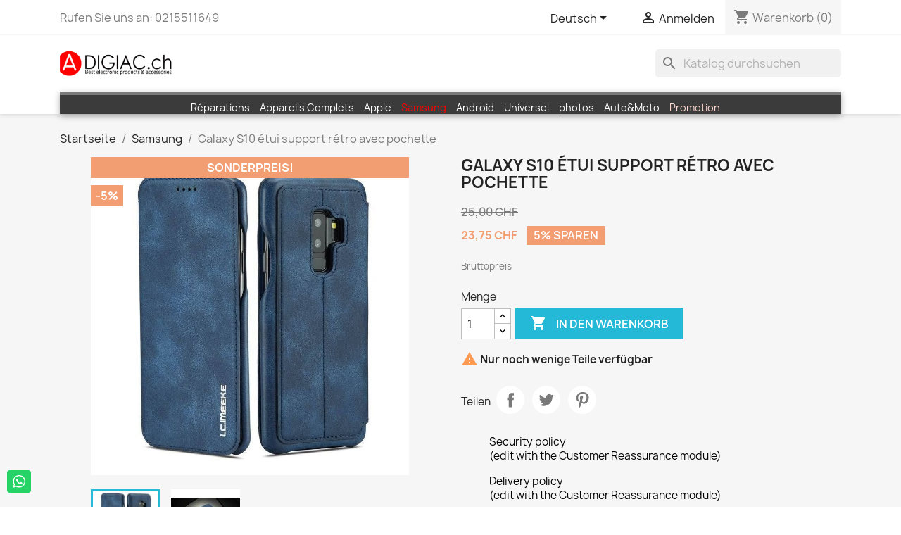

--- FILE ---
content_type: text/html; charset=utf-8
request_url: https://digiac.ch/de/samsung/1544-galaxy-s10-etui-support-retro-avec-pochette.html
body_size: 19729
content:
<!doctype html>
<html lang="de-DE">

  <head>
    
      
  <meta charset="utf-8">


  <meta http-equiv="x-ua-compatible" content="ie=edge">



  <title>Galaxy S10 étui support rétro avec pochette</title>
  
    
  
  <meta name="description" content="">
  <meta name="keywords" content="">
        <link rel="canonical" href="https://digiac.ch/de/samsung/1544-galaxy-s10-etui-support-retro-avec-pochette.html">
    
          <link rel="alternate" href="https://digiac.ch/fr/samsung/1544-galaxy-s10-etui-support-retro-avec-pochette.html" hreflang="fr">
          <link rel="alternate" href="https://digiac.ch/de/samsung/1544-galaxy-s10-etui-support-retro-avec-pochette.html" hreflang="de-de">
          <link rel="alternate" href="https://digiac.ch/it/samsung/1544-galaxy-s10-etui-support-retro-avec-pochette.html" hreflang="it-it">
      
  
  
    <script type="application/ld+json">
  {
    "@context": "https://schema.org",
    "@type": "Organization",
    "name" : "digiac.ch",
    "url" : "https://digiac.ch/de/",
          "logo": {
        "@type": "ImageObject",
        "url":"https://digiac.ch/img/my-shop-logo-1626367634.jpg"
      }
      }
</script>

<script type="application/ld+json">
  {
    "@context": "https://schema.org",
    "@type": "WebPage",
    "isPartOf": {
      "@type": "WebSite",
      "url":  "https://digiac.ch/de/",
      "name": "digiac.ch"
    },
    "name": "Galaxy S10 étui support rétro avec pochette",
    "url":  "https://digiac.ch/de/samsung/1544-galaxy-s10-etui-support-retro-avec-pochette.html"
  }
</script>


  <script type="application/ld+json">
    {
      "@context": "https://schema.org",
      "@type": "BreadcrumbList",
      "itemListElement": [
                  {
            "@type": "ListItem",
            "position": 1,
            "name": "Startseite",
            "item": "https://digiac.ch/de/"
          },                  {
            "@type": "ListItem",
            "position": 2,
            "name": "Samsung",
            "item": "https://digiac.ch/de/12-samsung"
          },                  {
            "@type": "ListItem",
            "position": 3,
            "name": "Galaxy S10 étui support rétro avec pochette",
            "item": "https://digiac.ch/de/samsung/1544-galaxy-s10-etui-support-retro-avec-pochette.html"
          }              ]
    }
  </script>
  
  
  
      <script type="application/ld+json">
  {
    "@context": "https://schema.org/",
    "@type": "Product",
    "name": "Galaxy S10 étui support rétro avec pochette",
    "description": "",
    "category": "Samsung",
    "image" :"https://digiac.ch/12630-home_default/galaxy-s10-etui-support-retro-avec-pochette.jpg",    "sku": "1544",
    "mpn": "1544"
        ,
    "brand": {
      "@type": "Thing",
      "name": "digiac.ch"
    }
            ,
    "weight": {
        "@context": "https://schema.org",
        "@type": "QuantitativeValue",
        "value": "0.200000",
        "unitCode": "kg"
    }
        ,
    "offers": {
      "@type": "Offer",
      "priceCurrency": "CHF",
      "name": "Galaxy S10 étui support rétro avec pochette",
      "price": "23.75",
      "url": "https://digiac.ch/de/samsung/1544-galaxy-s10-etui-support-retro-avec-pochette.html",
      "priceValidUntil": "2026-02-01",
              "image": ["https://digiac.ch/12630-large_default/galaxy-s10-etui-support-retro-avec-pochette.jpg","https://digiac.ch/12631-large_default/galaxy-s10-etui-support-retro-avec-pochette.jpg"],
            "sku": "1544",
      "mpn": "1544",
                        "availability": "https://schema.org/InStock",
      "seller": {
        "@type": "Organization",
        "name": "digiac.ch"
      }
    }
      }
</script>

  
  
    
  

  
    <meta property="og:title" content="Galaxy S10 étui support rétro avec pochette" />
    <meta property="og:description" content="" />
    <meta property="og:url" content="https://digiac.ch/de/samsung/1544-galaxy-s10-etui-support-retro-avec-pochette.html" />
    <meta property="og:site_name" content="digiac.ch" />
        



  <meta name="viewport" content="width=device-width, initial-scale=1">



  <link rel="icon" type="image/vnd.microsoft.icon" href="https://digiac.ch/img/favicon.ico?1626729877">
  <link rel="shortcut icon" type="image/x-icon" href="https://digiac.ch/img/favicon.ico?1626729877">



    <link rel="stylesheet" href="https://digiac.ch/themes/classic/assets/css/theme.css" type="text/css" media="all">
  <link rel="stylesheet" href="https://digiac.ch/modules/blockreassurance/views/dist/front.css" type="text/css" media="all">
  <link rel="stylesheet" href="https://digiac.ch/modules/ps_socialfollow/views/css/ps_socialfollow.css" type="text/css" media="all">
  <link rel="stylesheet" href="https://digiac.ch/modules/ps_searchbar/ps_searchbar.css" type="text/css" media="all">
  <link rel="stylesheet" href="https://digiac.ch/modules/paypal/views/css/paypal_fo.css" type="text/css" media="all">
  <link rel="stylesheet" href="https://digiac.ch/modules/pm_advancedtopmenu/views/css/pm_advancedtopmenu_base.css" type="text/css" media="all">
  <link rel="stylesheet" href="https://digiac.ch/modules/pm_advancedtopmenu/views/css/pm_advancedtopmenu_product.css" type="text/css" media="all">
  <link rel="stylesheet" href="https://digiac.ch/modules/pm_advancedtopmenu/views/css/pm_advancedtopmenu_global-1.css" type="text/css" media="all">
  <link rel="stylesheet" href="https://digiac.ch/modules/pm_advancedtopmenu/views/css/pm_advancedtopmenu_advanced-1.css" type="text/css" media="all">
  <link rel="stylesheet" href="https://digiac.ch/modules/pm_advancedtopmenu/views/css/pm_advancedtopmenu-1.css" type="text/css" media="all">
  <link rel="stylesheet" href="https://digiac.ch/modules/productcomments/views/css/productcomments.css" type="text/css" media="all">
  <link rel="stylesheet" href="https://digiac.ch/modules/whatsappchat/views/css/whatsapp.css" type="text/css" media="all">
  <link rel="stylesheet" href="https://digiac.ch/modules/whatsappchat/views/css/jBox.min.css" type="text/css" media="all">
  <link rel="stylesheet" href="https://digiac.ch/modules/sumuppaymentgateway//views/css/sumup_front.css" type="text/css" media="all">
  <link rel="stylesheet" href="https://digiac.ch/js/jquery/ui/themes/base/minified/jquery-ui.min.css" type="text/css" media="all">
  <link rel="stylesheet" href="https://digiac.ch/js/jquery/ui/themes/base/minified/jquery.ui.theme.min.css" type="text/css" media="all">
  <link rel="stylesheet" href="https://digiac.ch/js/jquery/plugins/growl/jquery.growl.css" type="text/css" media="all">
  <link rel="stylesheet" href="https://digiac.ch/modules/ps_imageslider/css/homeslider.css" type="text/css" media="all">




  

  <script type="text/javascript">
        var adtm_activeLink = {"id":12,"type":"category"};
        var adtm_isToggleMode = true;
        var adtm_menuHamburgerSelector = "#menu-icon, .menu-icon";
        var adtm_stickyOnMobile = false;
        var prestashop = {"cart":{"products":[],"totals":{"total":{"type":"total","label":"Gesamt","amount":0,"value":"0,00\u00a0CHF"},"total_including_tax":{"type":"total","label":"Gesamt (inkl. MwSt.)","amount":0,"value":"0,00\u00a0CHF"},"total_excluding_tax":{"type":"total","label":"Gesamtpreis o. MwSt.","amount":0,"value":"0,00\u00a0CHF"}},"subtotals":{"products":{"type":"products","label":"Zwischensumme","amount":0,"value":"0,00\u00a0CHF"},"discounts":null,"shipping":{"type":"shipping","label":"Versand","amount":0,"value":""},"tax":null},"products_count":0,"summary_string":"0 Artikel","vouchers":{"allowed":1,"added":[]},"discounts":[],"minimalPurchase":1,"minimalPurchaseRequired":"Mindestbestellwert f\u00fcr diese Bestellung ist 1,00\u00a0CHF (zzgl. MwSt.). Aktuell betr\u00e4gt er nur 0,00\u00a0CHF (zzgl. MwSt.)."},"currency":{"id":2,"name":"Franc suisse","iso_code":"CHF","iso_code_num":"756","sign":"CHF"},"customer":{"lastname":null,"firstname":null,"email":null,"birthday":null,"newsletter":null,"newsletter_date_add":null,"optin":null,"website":null,"company":null,"siret":null,"ape":null,"is_logged":false,"gender":{"type":null,"name":null},"addresses":[]},"language":{"name":"Deutsch (German)","iso_code":"de","locale":"de-DE","language_code":"de-de","is_rtl":"0","date_format_lite":"d.m.Y","date_format_full":"d.m.Y H:i:s","id":5},"page":{"title":"","canonical":"https:\/\/digiac.ch\/de\/samsung\/1544-galaxy-s10-etui-support-retro-avec-pochette.html","meta":{"title":"Galaxy S10 \u00e9tui support r\u00e9tro avec pochette","description":"","keywords":"","robots":"index"},"page_name":"product","body_classes":{"lang-de":true,"lang-rtl":false,"country-CH":true,"currency-CHF":true,"layout-full-width":true,"page-product":true,"tax-display-enabled":true,"product-id-1544":true,"product-Galaxy S10 \u00e9tui support r\u00e9tro avec pochette":true,"product-id-category-12":true,"product-id-manufacturer-0":true,"product-id-supplier-0":true,"product-on-sale":true,"product-available-for-order":true},"admin_notifications":[]},"shop":{"name":"digiac.ch","logo":"https:\/\/digiac.ch\/img\/my-shop-logo-1626367634.jpg","stores_icon":"https:\/\/digiac.ch\/img\/logo_stores.png","favicon":"https:\/\/digiac.ch\/img\/favicon.ico"},"urls":{"base_url":"https:\/\/digiac.ch\/","current_url":"https:\/\/digiac.ch\/de\/samsung\/1544-galaxy-s10-etui-support-retro-avec-pochette.html","shop_domain_url":"https:\/\/digiac.ch","img_ps_url":"https:\/\/digiac.ch\/img\/","img_cat_url":"https:\/\/digiac.ch\/img\/c\/","img_lang_url":"https:\/\/digiac.ch\/img\/l\/","img_prod_url":"https:\/\/digiac.ch\/img\/p\/","img_manu_url":"https:\/\/digiac.ch\/img\/m\/","img_sup_url":"https:\/\/digiac.ch\/img\/su\/","img_ship_url":"https:\/\/digiac.ch\/img\/s\/","img_store_url":"https:\/\/digiac.ch\/img\/st\/","img_col_url":"https:\/\/digiac.ch\/img\/co\/","img_url":"https:\/\/digiac.ch\/themes\/classic\/assets\/img\/","css_url":"https:\/\/digiac.ch\/themes\/classic\/assets\/css\/","js_url":"https:\/\/digiac.ch\/themes\/classic\/assets\/js\/","pic_url":"https:\/\/digiac.ch\/upload\/","pages":{"address":"https:\/\/digiac.ch\/de\/adresse","addresses":"https:\/\/digiac.ch\/de\/adressen","authentication":"https:\/\/digiac.ch\/de\/anmeldung","cart":"https:\/\/digiac.ch\/de\/warenkorb","category":"https:\/\/digiac.ch\/de\/index.php?controller=category","cms":"https:\/\/digiac.ch\/de\/index.php?controller=cms","contact":"https:\/\/digiac.ch\/de\/kontakt","discount":"https:\/\/digiac.ch\/de\/Rabatt","guest_tracking":"https:\/\/digiac.ch\/de\/auftragsverfolgung-gast","history":"https:\/\/digiac.ch\/de\/bestellungsverlauf","identity":"https:\/\/digiac.ch\/de\/profil","index":"https:\/\/digiac.ch\/de\/","my_account":"https:\/\/digiac.ch\/de\/mein-Konto","order_confirmation":"https:\/\/digiac.ch\/de\/bestellbestatigung","order_detail":"https:\/\/digiac.ch\/de\/index.php?controller=order-detail","order_follow":"https:\/\/digiac.ch\/de\/bestellverfolgung","order":"https:\/\/digiac.ch\/de\/Bestellung","order_return":"https:\/\/digiac.ch\/de\/index.php?controller=order-return","order_slip":"https:\/\/digiac.ch\/de\/bestellschein","pagenotfound":"https:\/\/digiac.ch\/de\/seite-nicht-gefunden","password":"https:\/\/digiac.ch\/de\/passwort-zuruecksetzen","pdf_invoice":"https:\/\/digiac.ch\/de\/index.php?controller=pdf-invoice","pdf_order_return":"https:\/\/digiac.ch\/de\/index.php?controller=pdf-order-return","pdf_order_slip":"https:\/\/digiac.ch\/de\/index.php?controller=pdf-order-slip","prices_drop":"https:\/\/digiac.ch\/de\/angebote","product":"https:\/\/digiac.ch\/de\/index.php?controller=product","search":"https:\/\/digiac.ch\/de\/suche","sitemap":"https:\/\/digiac.ch\/de\/Sitemap","stores":"https:\/\/digiac.ch\/de\/shops","supplier":"https:\/\/digiac.ch\/de\/lieferant","register":"https:\/\/digiac.ch\/de\/anmeldung?create_account=1","order_login":"https:\/\/digiac.ch\/de\/Bestellung?login=1"},"alternative_langs":{"fr":"https:\/\/digiac.ch\/fr\/samsung\/1544-galaxy-s10-etui-support-retro-avec-pochette.html","de-de":"https:\/\/digiac.ch\/de\/samsung\/1544-galaxy-s10-etui-support-retro-avec-pochette.html","it-it":"https:\/\/digiac.ch\/it\/samsung\/1544-galaxy-s10-etui-support-retro-avec-pochette.html"},"theme_assets":"\/themes\/classic\/assets\/","actions":{"logout":"https:\/\/digiac.ch\/de\/?mylogout="},"no_picture_image":{"bySize":{"small_default":{"url":"https:\/\/digiac.ch\/img\/p\/de-default-small_default.jpg","width":98,"height":98},"cart_default":{"url":"https:\/\/digiac.ch\/img\/p\/de-default-cart_default.jpg","width":125,"height":125},"home_default":{"url":"https:\/\/digiac.ch\/img\/p\/de-default-home_default.jpg","width":250,"height":250},"medium_default":{"url":"https:\/\/digiac.ch\/img\/p\/de-default-medium_default.jpg","width":452,"height":452},"large_default":{"url":"https:\/\/digiac.ch\/img\/p\/de-default-large_default.jpg","width":800,"height":800}},"small":{"url":"https:\/\/digiac.ch\/img\/p\/de-default-small_default.jpg","width":98,"height":98},"medium":{"url":"https:\/\/digiac.ch\/img\/p\/de-default-home_default.jpg","width":250,"height":250},"large":{"url":"https:\/\/digiac.ch\/img\/p\/de-default-large_default.jpg","width":800,"height":800},"legend":""}},"configuration":{"display_taxes_label":true,"display_prices_tax_incl":true,"is_catalog":false,"show_prices":true,"opt_in":{"partner":true},"quantity_discount":{"type":"discount","label":"Rabatt auf St\u00fcckzahl"},"voucher_enabled":1,"return_enabled":1},"field_required":[],"breadcrumb":{"links":[{"title":"Startseite","url":"https:\/\/digiac.ch\/de\/"},{"title":"Samsung","url":"https:\/\/digiac.ch\/de\/12-samsung"},{"title":"Galaxy S10 \u00e9tui support r\u00e9tro avec pochette","url":"https:\/\/digiac.ch\/de\/samsung\/1544-galaxy-s10-etui-support-retro-avec-pochette.html"}],"count":3},"link":{"protocol_link":"https:\/\/","protocol_content":"https:\/\/"},"time":1768692226,"static_token":"edf095f83e1b8e15e678043722b2c0e9","token":"262acb6de8b4e374fac143be3d400bd8","debug":false};
        var psr_icon_color = "#F10808";
      </script>



  



    
  <meta property="og:type" content="product">
      <meta property="og:image" content="https://digiac.ch/12630-large_default/galaxy-s10-etui-support-retro-avec-pochette.jpg">
  
      <meta property="product:pretax_price:amount" content="22.051997">
    <meta property="product:pretax_price:currency" content="CHF">
    <meta property="product:price:amount" content="23.75">
    <meta property="product:price:currency" content="CHF">
      <meta property="product:weight:value" content="0.200000">
  <meta property="product:weight:units" content="kg">
  
  </head>

  <body id="product" class="lang-de country-ch currency-chf layout-full-width page-product tax-display-enabled product-id-1544 product-galaxy-s10-etui-support-retro-avec-pochette product-id-category-12 product-id-manufacturer-0 product-id-supplier-0 product-on-sale product-available-for-order">

    
      
    

    <main>
      
              

      <header id="header">
        
          
  <div class="header-banner">
    
  </div>



  <nav class="header-nav">
    <div class="container">
      <div class="row">
        <div class="hidden-sm-down">
          <div class="col-md-5 col-xs-12">
            <div id="_desktop_contact_link">
  <div id="contact-link">
                Rufen Sie uns an: <span>0215511649</span>
      </div>
</div>

          </div>
          <div class="col-md-7 right-nav">
              <div id="_desktop_language_selector">
  <div class="language-selector-wrapper">
    <span id="language-selector-label" class="hidden-md-up">Sprache:</span>
    <div class="language-selector dropdown js-dropdown">
      <button data-toggle="dropdown" class="hidden-sm-down btn-unstyle" aria-haspopup="true" aria-expanded="false" aria-label="Dropdown Sprachen">
        <span class="expand-more">Deutsch</span>
        <i class="material-icons expand-more">&#xE5C5;</i>
      </button>
      <ul class="dropdown-menu hidden-sm-down" aria-labelledby="language-selector-label">
                  <li >
            <a href="https://digiac.ch/fr/samsung/1544-galaxy-s10-etui-support-retro-avec-pochette.html" class="dropdown-item" data-iso-code="fr">Français</a>
          </li>
                  <li  class="current" >
            <a href="https://digiac.ch/de/samsung/1544-galaxy-s10-etui-support-retro-avec-pochette.html" class="dropdown-item" data-iso-code="de">Deutsch</a>
          </li>
                  <li >
            <a href="https://digiac.ch/it/samsung/1544-galaxy-s10-etui-support-retro-avec-pochette.html" class="dropdown-item" data-iso-code="it">Italiano</a>
          </li>
              </ul>
      <select class="link hidden-md-up" aria-labelledby="language-selector-label">
                  <option value="https://digiac.ch/fr/samsung/1544-galaxy-s10-etui-support-retro-avec-pochette.html" data-iso-code="fr">
            Français
          </option>
                  <option value="https://digiac.ch/de/samsung/1544-galaxy-s10-etui-support-retro-avec-pochette.html" selected="selected" data-iso-code="de">
            Deutsch
          </option>
                  <option value="https://digiac.ch/it/samsung/1544-galaxy-s10-etui-support-retro-avec-pochette.html" data-iso-code="it">
            Italiano
          </option>
              </select>
    </div>
  </div>
</div>
<div id="_desktop_user_info">
  <div class="user-info">
          <a
        href="https://digiac.ch/de/mein-Konto"
        title="Anmelden zu Ihrem Kundenbereich"
        rel="nofollow"
      >
        <i class="material-icons">&#xE7FF;</i>
        <span class="hidden-sm-down">Anmelden</span>
      </a>
      </div>
</div>
<div id="_desktop_cart">
  <div class="blockcart cart-preview inactive" data-refresh-url="//digiac.ch/de/module/ps_shoppingcart/ajax">
    <div class="header">
              <i class="material-icons shopping-cart" aria-hidden="true">shopping_cart</i>
        <span class="hidden-sm-down">Warenkorb</span>
        <span class="cart-products-count">(0)</span>
          </div>
  </div>
</div>

          </div>
        </div>
        <div class="hidden-md-up text-sm-center mobile">
          <div class="float-xs-left" id="menu-icon">
            <i class="material-icons d-inline">&#xE5D2;</i>
          </div>
          <div class="float-xs-right" id="_mobile_cart"></div>
          <div class="float-xs-right" id="_mobile_user_info"></div>
          <div class="top-logo" id="_mobile_logo"></div>
          <div class="clearfix"></div>
        </div>
      </div>
    </div>
  </nav>



  <div class="header-top">
    <div class="container">
       <div class="row">
        <div class="col-md-2 hidden-sm-down" id="_desktop_logo">
                                    
  <a href="https://digiac.ch/de/">
    <img
      class="logo img-fluid"
      src="https://digiac.ch/img/my-shop-logo-1626367634.jpg"
      alt="digiac.ch"
      width="450"
      height="106">
  </a>

                              </div>
        <div class="header-top-right col-md-10 col-sm-12 position-static">
          <div id="search_widget" class="search-widgets" data-search-controller-url="//digiac.ch/de/suche">
  <form method="get" action="//digiac.ch/de/suche">
    <input type="hidden" name="controller" value="search">
    <i class="material-icons search" aria-hidden="true">search</i>
    <input type="text" name="s" value="" placeholder="Katalog durchsuchen" aria-label="Suche">
    <i class="material-icons clear" aria-hidden="true">clear</i>
  </form>
</div>

        </div>
      </div>
      <div id="mobile_top_menu_wrapper" class="row hidden-md-up" style="display:none;">
        <div class="js-top-menu mobile" id="_mobile_top_menu"></div>
        <div class="js-top-menu-bottom">
          <div id="_mobile_currency_selector"></div>
          <div id="_mobile_language_selector"></div>
          <div id="_mobile_contact_link"></div>
        </div>
      </div>
    </div>
  </div>
  <!-- MODULE PM_AdvancedTopMenu || Presta-Module.com -->
<div id="_desktop_top_menu" class="adtm_menu_container container">
	<div id="adtm_menu" data-open-method="1" class="" data-active-id="prices-drop" data-active-type="custom">
		<div id="adtm_menu_inner" class="clearfix advtm_open_on_hover">
			<ul id="menu">
								<li class="li-niveau1 advtm_menu_toggle">
					<a class="a-niveau1 adtm_toggle_menu_button"><span class="advtm_menu_span adtm_toggle_menu_button_text">Menu</span></a>
				</li>
																		
																																	<li class="li-niveau1 advtm_menu_19 menuHaveNoMobileSubMenu">
													<a href="#" title=""  class="adtm_unclickable a-niveau1" ><span class="advtm_menu_span advtm_menu_span_19"></span></a>																</li>
																			
																																																								<li class="li-niveau1 advtm_menu_16 sub">
													<a href="https://digiac.ch/de/244-reparations" title="R&eacute;parations"  class=" a-niveau1"  data-type="category" data-id="244"><span class="advtm_menu_span advtm_menu_span_16">R&eacute;parations</span></a>																	<div class="adtm_sub">
													<table class="columnWrapTable">
							<tr>
																							
																<td class="adtm_column_wrap_td advtm_column_wrap_td_0">
									<div class="adtm_column_wrap advtm_column_wrap_0">
																			<div class="adtm_column_wrap_sizer">&nbsp;</div>
																																																												<div class="adtm_column adtm_column_57">
																																		<span class="column_wrap_title">
																									<a href="https://digiac.ch/de/348-piece-iphone" title="Piece IPhone"  class=""  data-type="category" data-id="348">Piece IPhone</a>																							</span>
																																																									</div>
																																																</div>
								</td>
																															
																<td class="adtm_column_wrap_td advtm_column_wrap_td_0">
									<div class="adtm_column_wrap advtm_column_wrap_0">
																			<div class="adtm_column_wrap_sizer">&nbsp;</div>
																																																												<div class="adtm_column adtm_column_57">
																																		<span class="column_wrap_title">
																									<a href="https://digiac.ch/de/348-piece-iphone" title="Piece IPhone"  class=""  data-type="category" data-id="348">Piece IPhone</a>																							</span>
																																																									</div>
																																																</div>
								</td>
																															
																<td class="adtm_column_wrap_td advtm_column_wrap_td_47">
									<div class="adtm_column_wrap advtm_column_wrap_47">
																			<div class="adtm_column_wrap_sizer">&nbsp;</div>
																																																												<div class="adtm_column adtm_column_55">
																																		<span class="column_wrap_title">
																									<a href="https://digiac.ch/de/326-samsung" title="Samsung"  class=""  data-type="category" data-id="326">Samsung</a>																							</span>
																																															<ul class="adtm_elements adtm_elements_55">
																																																																			<li class="">
																															<a href="#" title=""  class="adtm_unclickable" ></a>																											</li>
																																																																																	<li class="">
																															<a href="#" title=""  class="adtm_unclickable" ></a>																											</li>
																																																																																	<li class="">
																															<a href="#" title=""  class="adtm_unclickable" ></a>																											</li>
																																																																																	<li class="">
																															<a href="#" title=""  class="adtm_unclickable" ></a>																											</li>
																																																																																	<li class="">
																															<a href="#" title=""  class="adtm_unclickable" ></a>																											</li>
																																																																																	<li class="">
																															<a href="#" title=""  class="adtm_unclickable" ></a>																											</li>
																																																																																	<li class="">
																															<a href="#" title=""  class="adtm_unclickable" ></a>																											</li>
																																																																																	<li class="">
																															<a href="#" title=""  class="adtm_unclickable" ></a>																											</li>
																																																																																	<li class="">
																															<a href="#" title=""  class="adtm_unclickable" ></a>																											</li>
																																																																																	<li class="">
																															<a href="#" title=""  class="adtm_unclickable" ></a>																											</li>
																																																																																	<li class="">
																															<a href="#" title=""  class="adtm_unclickable" ></a>																											</li>
																																																																																	<li class="">
																															<a href="#" title=""  class="adtm_unclickable" ></a>																											</li>
																																																																																	<li class="">
																															<a href="#" title=""  class="adtm_unclickable" ></a>																											</li>
																																																																																	<li class="">
																															<a href="#" title=""  class="adtm_unclickable" ></a>																											</li>
																																																																																	<li class="">
																															<a href="#" title=""  class="adtm_unclickable" ></a>																											</li>
																																																																																	<li class="">
																															<a href="#" title=""  class="adtm_unclickable" ></a>																											</li>
																																						</ul>
																																	</div>
																																																</div>
								</td>
																															
																<td class="adtm_column_wrap_td advtm_column_wrap_td_50">
									<div class="adtm_column_wrap advtm_column_wrap_50">
																			<div class="adtm_column_wrap_sizer">&nbsp;</div>
																																																												<div class="adtm_column adtm_column_61">
																																		<span class="column_wrap_title">
																									<a href="#" title=""  class="adtm_unclickable" ></a>																							</span>
																																															<ul class="adtm_elements adtm_elements_61">
																																																																			<li class="">
																															<a href="#" title=""  class="adtm_unclickable" ></a>																											</li>
																																																																																	<li class="">
																															<a href="#" title=""  class="adtm_unclickable" ></a>																											</li>
																																																																																	<li class="">
																															<a href="#" title=""  class="adtm_unclickable" ></a>																											</li>
																																																																																	<li class="">
																															<a href="#" title=""  class="adtm_unclickable" ></a>																											</li>
																																																																																	<li class="">
																															<a href="#" title=""  class="adtm_unclickable" ></a>																											</li>
																																																																																	<li class="">
																															<a href="#" title=""  class="adtm_unclickable" ></a>																											</li>
																																																																																	<li class="">
																															<a href="#" title=""  class="adtm_unclickable" ></a>																											</li>
																																																																																	<li class="">
																															<a href="#" title=""  class="adtm_unclickable" ></a>																											</li>
																																																																																	<li class="">
																															<a href="#" title=""  class="adtm_unclickable" ></a>																											</li>
																																																																																	<li class="">
																															<a href="#" title=""  class="adtm_unclickable" ></a>																											</li>
																																																																																	<li class="">
																															<a href="#" title=""  class="adtm_unclickable" ></a>																											</li>
																																																																																	<li class="">
																															<a href="#" title=""  class="adtm_unclickable" ></a>																											</li>
																																																																																	<li class="">
																															<a href="#" title=""  class="adtm_unclickable" ></a>																											</li>
																																																																																	<li class="">
																															<a href="#" title=""  class="adtm_unclickable" ></a>																											</li>
																																																																																	<li class="">
																															<a href="#" title=""  class="adtm_unclickable" ></a>																											</li>
																																																																																	<li class="">
																															<a href="#" title=""  class="adtm_unclickable" ></a>																											</li>
																																																																																	<li class="">
																															<a href="#" title=""  class="adtm_unclickable" ></a>																											</li>
																																																																																	<li class="">
																															<a href="#" title=""  class="adtm_unclickable" ></a>																											</li>
																																																																																	<li class="">
																															<a href="#" title=""  class="adtm_unclickable" ></a>																											</li>
																																																																																	<li class="">
																															<a href="#" title=""  class="adtm_unclickable" ></a>																											</li>
																																																																																	<li class="">
																															<a href="#" title=""  class="adtm_unclickable" ></a>																											</li>
																																																																																	<li class="">
																															<a href="#" title=""  class="adtm_unclickable" ></a>																											</li>
																																																																																	<li class="">
																															<a href="#" title=""  class="adtm_unclickable" ></a>																											</li>
																																						</ul>
																																	</div>
																																																</div>
								</td>
																															
																<td class="adtm_column_wrap_td advtm_column_wrap_td_48">
									<div class="adtm_column_wrap advtm_column_wrap_48">
																			<div class="adtm_column_wrap_sizer">&nbsp;</div>
																																																												<div class="adtm_column adtm_column_54">
																																		<span class="column_wrap_title">
																									<a href="https://digiac.ch/de/337-outils-de-reparation" title="Outils de r&eacute;paration"  class=""  data-type="category" data-id="337">Outils de r&eacute;paration</a>																							</span>
																																															<ul class="adtm_elements adtm_elements_54">
																																																																			<li class="">
																															<a href="#" title=""  class="adtm_unclickable" ></a>																											</li>
																																						</ul>
																																	</div>
																																																</div>
								</td>
																						</tr>
						</table>
												</div>
										</li>
																			
																																																								<li class="li-niveau1 advtm_menu_12 sub">
													<a href="https://digiac.ch/de/368-appareils-complets" title="Appareils Complets"  class=" a-niveau1"  data-type="category" data-id="368"><span class="advtm_menu_span advtm_menu_span_12">Appareils Complets</span></a>																	<div class="adtm_sub">
													<table class="columnWrapTable">
							<tr>
																							
																<td class="adtm_column_wrap_td advtm_column_wrap_td_52">
									<div class="adtm_column_wrap advtm_column_wrap_52">
																			<div class="adtm_column_wrap_sizer">&nbsp;</div>
																																																												<div class="adtm_column adtm_column_63">
																																		<span class="column_wrap_title">
																									<a href="https://digiac.ch/de/350-pieces-samsung" title="Pi&egrave;ces Samsung"  class=""  data-type="category" data-id="350">Pi&egrave;ces Samsung</a>																							</span>
																																															<ul class="adtm_elements adtm_elements_63">
																																																																			<li class="">
																															<a href="https://digiac.ch/de/431-galaxy-serie-a" title="Galaxy S&eacute;rie A"  class=""  data-type="category" data-id="431">Galaxy S&eacute;rie A</a>																											</li>
																																																																																	<li class="">
																															<a href="https://digiac.ch/de/430-galaxy-serie-s" title="Galaxy S&eacute;rie S"  class=""  data-type="category" data-id="430">Galaxy S&eacute;rie S</a>																											</li>
																																																																																	<li class="">
																															<a href="https://digiac.ch/de/482-s25-s25-s25ultra" title="S25/S25+/S25Ultra"  class=""  data-type="category" data-id="482">S25/S25+/S25Ultra</a>																											</li>
																																																																																	<li class="">
																															<a href="https://digiac.ch/de/484-s24s24s24ultras24fe" title="S24/S24+/S24Ultra/S24Fe"  class=""  data-type="category" data-id="484">S24/S24+/S24Ultra/S24Fe</a>																											</li>
																																																																																	<li class="">
																															<a href="https://digiac.ch/de/468-s23s23s23ultras23fe" title="S23/S23+/S23Ultra/S23FE"  class=""  data-type="category" data-id="468">S23/S23+/S23Ultra/S23FE</a>																											</li>
																																																																																	<li class="">
																															<a href="https://digiac.ch/de/467-s22s22s22ultra" title="S22/S22+/S22Ultra"  class=""  data-type="category" data-id="467">S22/S22+/S22Ultra</a>																											</li>
																																																																																	<li class="">
																															<a href="https://digiac.ch/de/466-s21s21s21ultras21fe" title="S21/S21+/S21Ultra/S21FE"  class=""  data-type="category" data-id="466">S21/S21+/S21Ultra/S21FE</a>																											</li>
																																																																																	<li class="">
																															<a href="https://digiac.ch/de/465-s20s20s20ultras20fe" title="S20/S20+/S20Ultra/S20FE"  class=""  data-type="category" data-id="465">S20/S20+/S20Ultra/S20FE</a>																											</li>
																																																																																	<li class="">
																															<a href="https://digiac.ch/de/464-s10s10s10es105gs10lite" title="S10/S10+/S10E/S10(5G)/S10Lite"  class=""  data-type="category" data-id="464">S10/S10+/S10E/S10(5G)/S10Lite</a>																											</li>
																																																																																	<li class="">
																															<a href="https://digiac.ch/de/469-s9s9" title="S9/S9+"  class=""  data-type="category" data-id="469">S9/S9+</a>																											</li>
																																																																																	<li class="">
																															<a href="https://digiac.ch/de/432-galaxy-serie-z" title="Galaxy S&eacute;rie Z"  class=""  data-type="category" data-id="432">Galaxy S&eacute;rie Z</a>																											</li>
																																																																																	<li class="">
																															<a href="https://digiac.ch/de/446-galaxy-serie-n" title="Galaxy S&eacute;rie N"  class=""  data-type="category" data-id="446">Galaxy S&eacute;rie N</a>																											</li>
																																						</ul>
																																	</div>
																																																</div>
								</td>
																															
																<td class="adtm_column_wrap_td advtm_column_wrap_td_53">
									<div class="adtm_column_wrap advtm_column_wrap_53">
																			<div class="adtm_column_wrap_sizer">&nbsp;</div>
																																																												<div class="adtm_column adtm_column_66">
																																		<span class="column_wrap_title">
																									<a href="https://digiac.ch/de/119--displays-lcd" title="Displays LCD"  class=""  data-type="category" data-id="119">Displays LCD</a>																							</span>
																																															<ul class="adtm_elements adtm_elements_66">
																																																																			<li class="">
																															<a href="https://digiac.ch/de/474-iphone-16-pro-max-plus" title="iPhone 16/Pro/Max/Plus"  class=""  data-type="category" data-id="474">iPhone 16/Pro/Max/Plus</a>																											</li>
																																																																																	<li class="">
																															<a href="https://digiac.ch/de/447-iphone-15-pro-max-plus" title="iPhone 15/Pro/Max/Plus"  class=""  data-type="category" data-id="447">iPhone 15/Pro/Max/Plus</a>																											</li>
																																																																																	<li class="">
																															<a href="https://digiac.ch/de/427-iphone-14-pro-max-plus" title="iPhone 14/Pro/Max/Plus"  class=""  data-type="category" data-id="427">iPhone 14/Pro/Max/Plus</a>																											</li>
																																																																																	<li class="">
																															<a href="https://digiac.ch/de/400-phone-13-pro-max-mini" title="Phone 13/Pro/Max/Mini"  class=""  data-type="category" data-id="400">Phone 13/Pro/Max/Mini</a>																											</li>
																																																																																	<li class="">
																															<a href="https://digiac.ch/de/378-iphone-12promaxmini" title="iPhone 12/Pro/Max/Mini"  class=""  data-type="category" data-id="378">iPhone 12/Pro/Max/Mini</a>																											</li>
																																																																																	<li class="">
																															<a href="https://digiac.ch/de/347-iphone-11-serie" title="iPhone 11 serie"  class=""  data-type="category" data-id="347">iPhone 11 serie</a>																											</li>
																																																																																	<li class="">
																															<a href="https://digiac.ch/de/295-iphone-x" title="iPhone X"  class=""  data-type="category" data-id="295">iPhone X</a>																											</li>
																																																																																	<li class="">
																															<a href="https://digiac.ch/de/294-iphone-8-plus" title="iPhone 8 plus"  class=""  data-type="category" data-id="294">iPhone 8 plus</a>																											</li>
																																																																																	<li class="">
																															<a href="https://digiac.ch/de/377-iphone-se2" title="iPhone SE2"  class=""  data-type="category" data-id="377">iPhone SE2</a>																											</li>
																																																																																	<li class="">
																															<a href="https://digiac.ch/de/290-iphone-se" title="iPhone SE"  class=""  data-type="category" data-id="290">iPhone SE</a>																											</li>
																																						</ul>
																																	</div>
																																																</div>
								</td>
																															
																<td class="adtm_column_wrap_td advtm_column_wrap_td_54">
									<div class="adtm_column_wrap advtm_column_wrap_54">
																			<div class="adtm_column_wrap_sizer">&nbsp;</div>
																																																												<div class="adtm_column adtm_column_69">
																																		<span class="column_wrap_title">
																									<a href="#" title=""  class="adtm_unclickable" ></a>																							</span>
																																																									</div>
																																																																																	<div class="adtm_column adtm_column_68">
																																		<span class="column_wrap_title">
																									<a href="https://digiac.ch/de/348-piece-iphone" title="Piece IPhone"  class=""  data-type="category" data-id="348">Piece IPhone</a>																							</span>
																																															<ul class="adtm_elements adtm_elements_68">
																																																																			<li class="">
																															<a href="https://digiac.ch/de/489-ipad-pro" title="iPad Pro"  class=""  data-type="category" data-id="489">iPad Pro</a>																											</li>
																																																																																	<li class="">
																															<a href="https://digiac.ch/de/490-ipad-air" title="iPad Air"  class=""  data-type="category" data-id="490">iPad Air</a>																											</li>
																																																																																	<li class="">
																															<a href="https://digiac.ch/de/492-ipad" title="iPad"  class=""  data-type="category" data-id="492">iPad</a>																											</li>
																																																																																	<li class="">
																															<a href="https://digiac.ch/de/491-ipad-mini" title="iPad Mini"  class=""  data-type="category" data-id="491">iPad Mini</a>																											</li>
																																						</ul>
																																	</div>
																																																</div>
								</td>
																															
																<td class="adtm_column_wrap_td advtm_column_wrap_td_55">
									<div class="adtm_column_wrap advtm_column_wrap_55">
																			<div class="adtm_column_wrap_sizer">&nbsp;</div>
																																																												<div class="adtm_column adtm_column_70">
																																		<span class="column_wrap_title">
																									<a href="https://digiac.ch/de/374-piece-google" title="Pi&egrave;ce google"  class=""  data-type="category" data-id="374">Pi&egrave;ce google</a>																							</span>
																																																									</div>
																																																</div>
								</td>
																															
																<td class="adtm_column_wrap_td advtm_column_wrap_td_60">
									<div class="adtm_column_wrap advtm_column_wrap_60">
																			<div class="adtm_column_wrap_sizer">&nbsp;</div>
																																																												<div class="adtm_column adtm_column_78">
																																		<span class="column_wrap_title">
																									<a href="https://digiac.ch/de/457-piece-xiaomi-oppo" title="Pi&egrave;ce Xiaomi &amp; Oppo"  class=""  data-type="category" data-id="457">Pi&egrave;ce Xiaomi &amp; Oppo</a>																							</span>
																																																									</div>
																																																</div>
								</td>
																															
																<td class="adtm_column_wrap_td advtm_column_wrap_td_56">
									<div class="adtm_column_wrap advtm_column_wrap_56">
																			<div class="adtm_column_wrap_sizer">&nbsp;</div>
																																																												<div class="adtm_column adtm_column_71">
																																		<span class="column_wrap_title">
																									<a href="https://digiac.ch/de/375-piece-google" title="Pi&egrave;ce google"  class=""  data-type="category" data-id="375">Pi&egrave;ce google</a>																							</span>
																																																									</div>
																																																</div>
								</td>
																						</tr>
						</table>
												</div>
										</li>
																			
																																																								<li class="li-niveau1 advtm_menu_2 sub">
													<a href="https://digiac.ch/de/3-apple" title="Apple"  class=" a-niveau1"  data-type="category" data-id="3"><span class="advtm_menu_span advtm_menu_span_2">Apple</span></a>																	<div class="adtm_sub">
													<table class="columnWrapTable">
							<tr>
																							
																<td class="adtm_column_wrap_td advtm_column_wrap_td_0">
									<div class="adtm_column_wrap advtm_column_wrap_0">
																			<div class="adtm_column_wrap_sizer">&nbsp;</div>
																																																												<div class="adtm_column adtm_column_57">
																																		<span class="column_wrap_title">
																									<a href="https://digiac.ch/de/348-piece-iphone" title="Piece IPhone"  class=""  data-type="category" data-id="348">Piece IPhone</a>																							</span>
																																																									</div>
																																																</div>
								</td>
																															
																<td class="adtm_column_wrap_td advtm_column_wrap_td_3">
									<div class="adtm_column_wrap advtm_column_wrap_3">
																			<div class="adtm_column_wrap_sizer">&nbsp;</div>
																																																												<div class="adtm_column adtm_column_0">
																																		<span class="column_wrap_title">
																									<a href="https://digiac.ch/de/4-iphone" title="iPhone"  class=""  data-type="category" data-id="4">iPhone</a>																							</span>
																																															<ul class="adtm_elements adtm_elements_0">
																																																																			<li class="">
																															<a href="#" title=""  class="adtm_unclickable" ></a>																											</li>
																																																																																	<li class="">
																															<a href="https://digiac.ch/de/337-outils-de-reparation" title="Outils de r&eacute;paration"  class=""  data-type="category" data-id="337">Outils de r&eacute;paration</a>																											</li>
																																						</ul>
																																	</div>
																																																</div>
								</td>
																															
																<td class="adtm_column_wrap_td advtm_column_wrap_td_0">
									<div class="adtm_column_wrap advtm_column_wrap_0">
																			<div class="adtm_column_wrap_sizer">&nbsp;</div>
																																																												<div class="adtm_column adtm_column_57">
																																		<span class="column_wrap_title">
																									<a href="https://digiac.ch/de/348-piece-iphone" title="Piece IPhone"  class=""  data-type="category" data-id="348">Piece IPhone</a>																							</span>
																																																									</div>
																																																</div>
								</td>
																															
																<td class="adtm_column_wrap_td advtm_column_wrap_td_0">
									<div class="adtm_column_wrap advtm_column_wrap_0">
																			<div class="adtm_column_wrap_sizer">&nbsp;</div>
																																																												<div class="adtm_column adtm_column_57">
																																		<span class="column_wrap_title">
																									<a href="https://digiac.ch/de/348-piece-iphone" title="Piece IPhone"  class=""  data-type="category" data-id="348">Piece IPhone</a>																							</span>
																																																									</div>
																																																</div>
								</td>
																															
																<td class="adtm_column_wrap_td advtm_column_wrap_td_0">
									<div class="adtm_column_wrap advtm_column_wrap_0">
																			<div class="adtm_column_wrap_sizer">&nbsp;</div>
																																																												<div class="adtm_column adtm_column_57">
																																		<span class="column_wrap_title">
																									<a href="https://digiac.ch/de/348-piece-iphone" title="Piece IPhone"  class=""  data-type="category" data-id="348">Piece IPhone</a>																							</span>
																																																									</div>
																																																</div>
								</td>
																						</tr>
						</table>
												</div>
										</li>
																			
																																																								<li class="li-niveau1 advtm_menu_6 sub">
													<a href="https://digiac.ch/de/12-samsung" title="Samsung"  class=" a-niveau1"  data-type="category" data-id="12"><span class="advtm_menu_span advtm_menu_span_6">Samsung</span></a>																	<div class="adtm_sub">
													<table class="columnWrapTable">
							<tr>
																							
																<td class="adtm_column_wrap_td advtm_column_wrap_td_14">
									<div class="adtm_column_wrap advtm_column_wrap_14">
																			<div class="adtm_column_wrap_sizer">&nbsp;</div>
																																																												<div class="adtm_column adtm_column_18">
																																		<span class="column_wrap_title">
																									<a href="https://digiac.ch/de/152-samsung-galaxy-alpha" title="Samsung Galaxy Alpha"  class=""  data-type="category" data-id="152">Samsung Galaxy Alpha</a>																							</span>
																																															<ul class="adtm_elements adtm_elements_18">
																																																																			<li class="">
																															<a href="https://digiac.ch/de/405-galaxy-a92" title="Galaxy A92"  class=""  data-type="category" data-id="405">Galaxy A92</a>																											</li>
																																																																																	<li class="">
																															<a href="https://digiac.ch/de/388-a91" title="A91"  class=""  data-type="category" data-id="388">A91</a>																											</li>
																																																																																	<li class="">
																															<a href="https://digiac.ch/de/385-galaxy-a80" title="Galaxy A80"  class=""  data-type="category" data-id="385">Galaxy A80</a>																											</li>
																																																																																	<li class="">
																															<a href="https://digiac.ch/de/383-galaxy-a73" title="Galaxy A73"  class=""  data-type="category" data-id="383">Galaxy A73</a>																											</li>
																																																																																	<li class="">
																															<a href="https://digiac.ch/de/345-galaxy-a72" title="Galaxy A72"  class=""  data-type="category" data-id="345">Galaxy A72</a>																											</li>
																																																																																	<li class="">
																															<a href="https://digiac.ch/de/355-galaxz-a71" title="Galaxz A71"  class=""  data-type="category" data-id="355">Galaxz A71</a>																											</li>
																																																																																	<li class="">
																															<a href="https://digiac.ch/de/356-galaxy-a70" title="Galaxy A70"  class=""  data-type="category" data-id="356">Galaxy A70</a>																											</li>
																																																																																	<li class="">
																															<a href="https://digiac.ch/de/480-galaxy-a56" title="Galaxy A56"  class=""  data-type="category" data-id="480">Galaxy A56</a>																											</li>
																																																																																	<li class="">
																															<a href="https://digiac.ch/de/445-galaxy-a55" title="Galaxy A55"  class=""  data-type="category" data-id="445">Galaxy A55</a>																											</li>
																																																																																	<li class="">
																															<a href="https://digiac.ch/de/419-a54" title="A54"  class=""  data-type="category" data-id="419">A54</a>																											</li>
																																																																																	<li class="">
																															<a href="https://digiac.ch/de/382-galaxy-a53" title="Galaxy A53"  class=""  data-type="category" data-id="382">Galaxy A53</a>																											</li>
																																																																																	<li class="">
																															<a href="https://digiac.ch/de/344-galaxy-a52" title="Galaxy A52"  class=""  data-type="category" data-id="344">Galaxy A52</a>																											</li>
																																																																																	<li class="">
																															<a href="https://digiac.ch/de/346-galaxy-a51" title="Galaxy A51"  class=""  data-type="category" data-id="346">Galaxy A51</a>																											</li>
																																																																																	<li class="">
																															<a href="https://digiac.ch/de/342-galaxy-a50" title="Galaxy A50"  class=""  data-type="category" data-id="342">Galaxy A50</a>																											</li>
																																																																																	<li class="">
																															<a href="https://digiac.ch/de/410-galaxy-a42" title="Galaxy A42"  class=""  data-type="category" data-id="410">Galaxy A42</a>																											</li>
																																																																																	<li class="">
																															<a href="https://digiac.ch/de/354-galaxy-a41" title="Galaxy A41"  class=""  data-type="category" data-id="354">Galaxy A41</a>																											</li>
																																																																																	<li class="">
																															<a href="https://digiac.ch/de/353-galaxy-a40" title="Galaxy A40"  class=""  data-type="category" data-id="353">Galaxy A40</a>																											</li>
																																																																																	<li class="">
																															<a href="https://digiac.ch/de/443-galaxy-a35" title="Galaxy A35"  class=""  data-type="category" data-id="443">Galaxy A35</a>																											</li>
																																																																																	<li class="">
																															<a href="https://digiac.ch/de/442-galaxy-a34" title="Galaxy A34"  class=""  data-type="category" data-id="442">Galaxy A34</a>																											</li>
																																																																																	<li class="">
																															<a href="https://digiac.ch/de/386-galaxy-a33" title="Galaxy A33"  class=""  data-type="category" data-id="386">Galaxy A33</a>																											</li>
																																																																																	<li class="">
																															<a href="https://digiac.ch/de/379-a32" title="A32"  class=""  data-type="category" data-id="379">A32</a>																											</li>
																																																																																	<li class="">
																															<a href="https://digiac.ch/de/384-galaxy-a71" title="Galaxy A71"  class=""  data-type="category" data-id="384">Galaxy A71</a>																											</li>
																																																																																	<li class="">
																															<a href="https://digiac.ch/de/343-galaxy-a30" title="Galaxy A30"  class=""  data-type="category" data-id="343">Galaxy A30</a>																											</li>
																																																																																	<li class="">
																															<a href="https://digiac.ch/de/420-galaxy-a14-5g" title="Galaxy A14 5G"  class=""  data-type="category" data-id="420">Galaxy A14 5G</a>																											</li>
																																																																																	<li class="">
																															<a href="https://digiac.ch/de/381-a13" title="A13"  class=""  data-type="category" data-id="381">A13</a>																											</li>
																																																																																	<li class="">
																															<a href="https://digiac.ch/de/380-a12" title="A12"  class=""  data-type="category" data-id="380">A12</a>																											</li>
																																																																																	<li class="">
																															<a href="https://digiac.ch/de/341-galaxy-a10" title="Galaxy A10"  class=""  data-type="category" data-id="341">Galaxy A10</a>																											</li>
																																																																																	<li class="">
																															<a href="https://digiac.ch/de/411-galaxy-a04-a04s-a04e" title="Galaxy A04/A04S/A04E"  class=""  data-type="category" data-id="411">Galaxy A04/A04S/A04E</a>																											</li>
																																						</ul>
																																	</div>
																																																</div>
								</td>
																															
																<td class="adtm_column_wrap_td advtm_column_wrap_td_0">
									<div class="adtm_column_wrap advtm_column_wrap_0">
																			<div class="adtm_column_wrap_sizer">&nbsp;</div>
																																																												<div class="adtm_column adtm_column_57">
																																		<span class="column_wrap_title">
																									<a href="https://digiac.ch/de/348-piece-iphone" title="Piece IPhone"  class=""  data-type="category" data-id="348">Piece IPhone</a>																							</span>
																																																									</div>
																																																</div>
								</td>
																															
																<td class="adtm_column_wrap_td advtm_column_wrap_td_57">
									<div class="adtm_column_wrap advtm_column_wrap_57">
																			<div class="adtm_column_wrap_sizer">&nbsp;</div>
																																																												<div class="adtm_column adtm_column_72">
																																		<span class="column_wrap_title">
																									<a href="https://digiac.ch/de/165-samsung-galaxy-express-" title="Samsung Galaxy Express"  class=""  data-type="category" data-id="165">Samsung Galaxy Express</a>																							</span>
																																															<ul class="adtm_elements adtm_elements_72">
																																																																			<li class="">
																															<a href="https://digiac.ch/de/483-galaxy-zfold7" title="Galaxy ZFold7"  class=""  data-type="category" data-id="483">Galaxy ZFold7</a>																											</li>
																																																																																	<li class="">
																															<a href="https://digiac.ch/de/450-z-fold6" title="Z Fold6"  class=""  data-type="category" data-id="450">Z Fold6</a>																											</li>
																																																																																	<li class="">
																															<a href="https://digiac.ch/de/456-galaxy-z-fold5" title="Galaxy Z Fold5"  class=""  data-type="category" data-id="456">Galaxy Z Fold5</a>																											</li>
																																																																																	<li class="">
																															<a href="https://digiac.ch/de/396-galaxy-z-fold4-5g" title="Galaxy Z Fold4 5G"  class=""  data-type="category" data-id="396">Galaxy Z Fold4 5G</a>																											</li>
																																																																																	<li class="">
																															<a href="https://digiac.ch/de/395-galaxy-z-fold3-5g" title="Galaxy Z Fold3 5G"  class=""  data-type="category" data-id="395">Galaxy Z Fold3 5G</a>																											</li>
																																																																																	<li class="">
																															<a href="https://digiac.ch/de/413-galaxy-z-flip4" title="Galaxy Z Flip4"  class=""  data-type="category" data-id="413">Galaxy Z Flip4</a>																											</li>
																																																																																	<li class="">
																															<a href="https://digiac.ch/de/412-galaxy-z-flip3" title="Galaxy Z Flip3"  class=""  data-type="category" data-id="412">Galaxy Z Flip3</a>																											</li>
																																						</ul>
																																	</div>
																																																																																	<div class="adtm_column adtm_column_0">
																																		<span class="column_wrap_title">
																									<a href="https://digiac.ch/de/92-samsung-galaxy-note" title="Samsung Galaxy Note"  class=""  data-type="category" data-id="92">Samsung Galaxy Note</a>																							</span>
																																															<ul class="adtm_elements adtm_elements_0">
																																																																			<li class="">
																															<a href="#" title=""  class="adtm_unclickable" ></a>																											</li>
																																																																																	<li class="">
																															<a href="https://digiac.ch/de/337-outils-de-reparation" title="Outils de r&eacute;paration"  class=""  data-type="category" data-id="337">Outils de r&eacute;paration</a>																											</li>
																																						</ul>
																																	</div>
																																																</div>
								</td>
																															
																<td class="adtm_column_wrap_td advtm_column_wrap_td_0">
									<div class="adtm_column_wrap advtm_column_wrap_0">
																			<div class="adtm_column_wrap_sizer">&nbsp;</div>
																																																												<div class="adtm_column adtm_column_57">
																																		<span class="column_wrap_title">
																									<a href="https://digiac.ch/de/348-piece-iphone" title="Piece IPhone"  class=""  data-type="category" data-id="348">Piece IPhone</a>																							</span>
																																																									</div>
																																																</div>
								</td>
																															
																<td class="adtm_column_wrap_td advtm_column_wrap_td_13">
									<div class="adtm_column_wrap advtm_column_wrap_13">
																			<div class="adtm_column_wrap_sizer">&nbsp;</div>
																																																												<div class="adtm_column adtm_column_75">
																																		<span class="column_wrap_title">
																									<a href="https://digiac.ch/de/439-telephone-neuf" title="T&eacute;l&eacute;phone neuf"  class=""  data-type="category" data-id="439">T&eacute;l&eacute;phone neuf</a>																							</span>
																																															<ul class="adtm_elements adtm_elements_75">
																																																																			<li class="">
																															<a href="#" title=""  class="adtm_unclickable" ></a>																											</li>
																																						</ul>
																																	</div>
																																																																																	<div class="adtm_column adtm_column_74">
																																		<span class="column_wrap_title">
																									<a href="https://digiac.ch/de/349-iphone-reconditionne-" title="IPhone Reconditionn&eacute;"  class=""  data-type="category" data-id="349">IPhone Reconditionn&eacute;</a>																							</span>
																																															<ul class="adtm_elements adtm_elements_74">
																																																																			<li class="">
																															<a href="#" title=""  class="adtm_unclickable" ></a>																											</li>
																																						</ul>
																																	</div>
																																																																																	<div class="adtm_column adtm_column_0">
																																		<span class="column_wrap_title">
																									<a href="https://digiac.ch/de/99-accessoires" title="Zubeh&ouml;r"  class=""  data-type="category" data-id="99">Zubeh&ouml;r</a>																							</span>
																																															<ul class="adtm_elements adtm_elements_0">
																																																																			<li class="">
																															<a href="#" title=""  class="adtm_unclickable" ></a>																											</li>
																																																																																	<li class="">
																															<a href="https://digiac.ch/de/337-outils-de-reparation" title="Outils de r&eacute;paration"  class=""  data-type="category" data-id="337">Outils de r&eacute;paration</a>																											</li>
																																						</ul>
																																	</div>
																																																</div>
								</td>
																						</tr>
						</table>
												</div>
										</li>
																			
																																																								<li class="li-niveau1 advtm_menu_3 sub">
													<a href="https://digiac.ch/de/65-android" title="Android"  class=" a-niveau1"  data-type="category" data-id="65"><span class="advtm_menu_span advtm_menu_span_3">Android</span></a>																	<div class="adtm_sub">
													<table class="columnWrapTable">
							<tr>
																							
																<td class="adtm_column_wrap_td advtm_column_wrap_td_0">
									<div class="adtm_column_wrap advtm_column_wrap_0">
																			<div class="adtm_column_wrap_sizer">&nbsp;</div>
																																																												<div class="adtm_column adtm_column_57">
																																		<span class="column_wrap_title">
																									<a href="https://digiac.ch/de/348-piece-iphone" title="Piece IPhone"  class=""  data-type="category" data-id="348">Piece IPhone</a>																							</span>
																																																									</div>
																																																</div>
								</td>
																															
																<td class="adtm_column_wrap_td advtm_column_wrap_td_0">
									<div class="adtm_column_wrap advtm_column_wrap_0">
																			<div class="adtm_column_wrap_sizer">&nbsp;</div>
																																																												<div class="adtm_column adtm_column_57">
																																		<span class="column_wrap_title">
																									<a href="https://digiac.ch/de/348-piece-iphone" title="Piece IPhone"  class=""  data-type="category" data-id="348">Piece IPhone</a>																							</span>
																																																									</div>
																																																</div>
								</td>
																															
																<td class="adtm_column_wrap_td advtm_column_wrap_td_0">
									<div class="adtm_column_wrap advtm_column_wrap_0">
																			<div class="adtm_column_wrap_sizer">&nbsp;</div>
																																																												<div class="adtm_column adtm_column_57">
																																		<span class="column_wrap_title">
																									<a href="https://digiac.ch/de/348-piece-iphone" title="Piece IPhone"  class=""  data-type="category" data-id="348">Piece IPhone</a>																							</span>
																																																									</div>
																																																</div>
								</td>
																															
																<td class="adtm_column_wrap_td advtm_column_wrap_td_0">
									<div class="adtm_column_wrap advtm_column_wrap_0">
																			<div class="adtm_column_wrap_sizer">&nbsp;</div>
																																																												<div class="adtm_column adtm_column_57">
																																		<span class="column_wrap_title">
																									<a href="https://digiac.ch/de/348-piece-iphone" title="Piece IPhone"  class=""  data-type="category" data-id="348">Piece IPhone</a>																							</span>
																																																									</div>
																																																</div>
								</td>
																						</tr>
						</table>
												</div>
										</li>
																			
																																																								<li class="li-niveau1 advtm_menu_11 sub">
													<a href="https://digiac.ch/de/70-universel" title="Universel"  class=" a-niveau1"  data-type="category" data-id="70"><span class="advtm_menu_span advtm_menu_span_11">Universel</span></a>																	<div class="adtm_sub">
													<table class="columnWrapTable">
							<tr>
																							
																<td class="adtm_column_wrap_td advtm_column_wrap_td_58">
									<div class="adtm_column_wrap advtm_column_wrap_58">
																			<div class="adtm_column_wrap_sizer">&nbsp;</div>
																																																												<div class="adtm_column adtm_column_76">
																																		<span class="column_wrap_title">
																									<a href="https://digiac.ch/de/440-nintendo" title="Nintendo"  class=""  data-type="category" data-id="440">Nintendo</a>																							</span>
																																																									</div>
																																																</div>
								</td>
																															
																<td class="adtm_column_wrap_td advtm_column_wrap_td_49">
									<div class="adtm_column_wrap advtm_column_wrap_49">
																			<div class="adtm_column_wrap_sizer">&nbsp;</div>
																																																												<div class="adtm_column adtm_column_60">
																																		<span class="column_wrap_title">
																									<a href="https://digiac.ch/de/144-stockage" title="Stockage"  class=""  data-type="category" data-id="144">Stockage</a>																							</span>
																																																									</div>
																																																</div>
								</td>
																															
																<td class="adtm_column_wrap_td advtm_column_wrap_td_59">
									<div class="adtm_column_wrap advtm_column_wrap_59">
																			<div class="adtm_column_wrap_sizer">&nbsp;</div>
																																																												<div class="adtm_column adtm_column_77">
																																		<span class="column_wrap_title">
																									<a href="https://digiac.ch/de/205-portable-" title="Portable "  class=""  data-type="category" data-id="205">Portable </a>																							</span>
																																																									</div>
																																																</div>
								</td>
																															
																<td class="adtm_column_wrap_td advtm_column_wrap_td_25">
									<div class="adtm_column_wrap advtm_column_wrap_25">
																			<div class="adtm_column_wrap_sizer">&nbsp;</div>
																																																												<div class="adtm_column adtm_column_31">
																																		<span class="column_wrap_title">
																									<a href="https://digiac.ch/de/135-accessoire" title="Accessoire"  class=""  data-type="category" data-id="135">Accessoire</a>																							</span>
																																															<ul class="adtm_elements adtm_elements_31">
																																																																			<li class="">
																															<a href="https://digiac.ch/de/136-stylet" title="Stylet"  class=""  data-type="category" data-id="136">Stylet</a>																											</li>
																																																																																	<li class="">
																															<a href="https://digiac.ch/de/322-ventilateur-usb" title="Ventilateur USB"  class=""  data-type="category" data-id="322">Ventilateur USB</a>																											</li>
																																																																																	<li class="">
																															<a href="https://digiac.ch/de/212-support" title="Support"  class=""  data-type="category" data-id="212">Support</a>																											</li>
																																																																																	<li class="">
																															<a href="https://digiac.ch/de/213-ecouteur" title="&eacute;couteur"  class=""  data-type="category" data-id="213">&eacute;couteur</a>																											</li>
																																						</ul>
																																	</div>
																																																</div>
								</td>
																						</tr>
						</table>
												</div>
										</li>
																			
																																																								<li class="li-niveau1 advtm_menu_8 sub">
													<a href="https://digiac.ch/de/67-photos" title="photos"  class=" a-niveau1"  data-type="category" data-id="67"><span class="advtm_menu_span advtm_menu_span_8">photos</span></a>																	<div class="adtm_sub">
													<table class="columnWrapTable">
							<tr>
																							
																<td class="adtm_column_wrap_td advtm_column_wrap_td_22">
									<div class="adtm_column_wrap advtm_column_wrap_22">
																			<div class="adtm_column_wrap_sizer">&nbsp;</div>
																																																												<div class="adtm_column adtm_column_0">
																																		<span class="column_wrap_title">
																									<a href="https://digiac.ch/de/321-selfie-autoportrait" title="Selfie / Autoportrait"  class=""  data-type="category" data-id="321">Selfie / Autoportrait</a>																							</span>
																																															<ul class="adtm_elements adtm_elements_0">
																																																																			<li class="">
																															<a href="#" title=""  class="adtm_unclickable" ></a>																											</li>
																																																																																	<li class="">
																															<a href="https://digiac.ch/de/337-outils-de-reparation" title="Outils de r&eacute;paration"  class=""  data-type="category" data-id="337">Outils de r&eacute;paration</a>																											</li>
																																						</ul>
																																	</div>
																																																</div>
								</td>
																															
																<td class="adtm_column_wrap_td advtm_column_wrap_td_0">
									<div class="adtm_column_wrap advtm_column_wrap_0">
																			<div class="adtm_column_wrap_sizer">&nbsp;</div>
																																																												<div class="adtm_column adtm_column_57">
																																		<span class="column_wrap_title">
																									<a href="https://digiac.ch/de/348-piece-iphone" title="Piece IPhone"  class=""  data-type="category" data-id="348">Piece IPhone</a>																							</span>
																																																									</div>
																																																</div>
								</td>
																															
																<td class="adtm_column_wrap_td advtm_column_wrap_td_0">
									<div class="adtm_column_wrap advtm_column_wrap_0">
																			<div class="adtm_column_wrap_sizer">&nbsp;</div>
																																																												<div class="adtm_column adtm_column_57">
																																		<span class="column_wrap_title">
																									<a href="https://digiac.ch/de/348-piece-iphone" title="Piece IPhone"  class=""  data-type="category" data-id="348">Piece IPhone</a>																							</span>
																																																									</div>
																																																</div>
								</td>
																															
																<td class="adtm_column_wrap_td advtm_column_wrap_td_0">
									<div class="adtm_column_wrap advtm_column_wrap_0">
																			<div class="adtm_column_wrap_sizer">&nbsp;</div>
																																																												<div class="adtm_column adtm_column_57">
																																		<span class="column_wrap_title">
																									<a href="https://digiac.ch/de/348-piece-iphone" title="Piece IPhone"  class=""  data-type="category" data-id="348">Piece IPhone</a>																							</span>
																																																									</div>
																																																</div>
								</td>
																															
																<td class="adtm_column_wrap_td advtm_column_wrap_td_0">
									<div class="adtm_column_wrap advtm_column_wrap_0">
																			<div class="adtm_column_wrap_sizer">&nbsp;</div>
																																																												<div class="adtm_column adtm_column_57">
																																		<span class="column_wrap_title">
																									<a href="https://digiac.ch/de/348-piece-iphone" title="Piece IPhone"  class=""  data-type="category" data-id="348">Piece IPhone</a>																							</span>
																																																									</div>
																																																</div>
								</td>
																						</tr>
						</table>
												</div>
										</li>
																			
																																																								<li class="li-niveau1 advtm_menu_10 sub">
													<a href="https://digiac.ch/de/69-automoto" title="Auto&amp;Moto"  class=" a-niveau1"  data-type="category" data-id="69"><span class="advtm_menu_span advtm_menu_span_10">Auto&amp;Moto</span></a>																	<div class="adtm_sub">
													<table class="columnWrapTable">
							<tr>
																							
																<td class="adtm_column_wrap_td advtm_column_wrap_td_0">
									<div class="adtm_column_wrap advtm_column_wrap_0">
																			<div class="adtm_column_wrap_sizer">&nbsp;</div>
																																																												<div class="adtm_column adtm_column_57">
																																		<span class="column_wrap_title">
																									<a href="https://digiac.ch/de/348-piece-iphone" title="Piece IPhone"  class=""  data-type="category" data-id="348">Piece IPhone</a>																							</span>
																																																									</div>
																																																</div>
								</td>
																															
																<td class="adtm_column_wrap_td advtm_column_wrap_td_0">
									<div class="adtm_column_wrap advtm_column_wrap_0">
																			<div class="adtm_column_wrap_sizer">&nbsp;</div>
																																																												<div class="adtm_column adtm_column_57">
																																		<span class="column_wrap_title">
																									<a href="https://digiac.ch/de/348-piece-iphone" title="Piece IPhone"  class=""  data-type="category" data-id="348">Piece IPhone</a>																							</span>
																																																									</div>
																																																</div>
								</td>
																															
																<td class="adtm_column_wrap_td advtm_column_wrap_td_0">
									<div class="adtm_column_wrap advtm_column_wrap_0">
																			<div class="adtm_column_wrap_sizer">&nbsp;</div>
																																																												<div class="adtm_column adtm_column_57">
																																		<span class="column_wrap_title">
																									<a href="https://digiac.ch/de/348-piece-iphone" title="Piece IPhone"  class=""  data-type="category" data-id="348">Piece IPhone</a>																							</span>
																																																									</div>
																																																</div>
								</td>
																						</tr>
						</table>
												</div>
										</li>
																			
																																	<li class="li-niveau1 advtm_menu_9 menuHaveNoMobileSubMenu">
													<a href="https://digiac.ch/de/339-promotion" title="Promotion"  class=" a-niveau1"  data-type="category" data-id="339"><span class="advtm_menu_span advtm_menu_span_9">Promotion</span></a>																</li>
												</ul>
		</div>
	</div>
</div>
<!-- /MODULE PM_AdvancedTopMenu || Presta-Module.com -->


        
      </header>

      <section id="wrapper">
        
          
<aside id="notifications">
  <div class="container">
    
    
    
      </div>
</aside>
        

        
        <div class="container">
          
            <nav data-depth="3" class="breadcrumb hidden-sm-down">
  <ol>
    
              
          <li>
                          <a href="https://digiac.ch/de/"><span>Startseite</span></a>
                      </li>
        
              
          <li>
                          <a href="https://digiac.ch/de/12-samsung"><span>Samsung</span></a>
                      </li>
        
              
          <li>
                          <span>Galaxy S10 étui support rétro avec pochette</span>
                      </li>
        
          
  </ol>
</nav>
          

          

          
  <div id="content-wrapper" class="js-content-wrapper">
    
    

  <section id="main">
    <meta content="https://digiac.ch/de/samsung/1544-galaxy-s10-etui-support-retro-avec-pochette.html">

    <div class="row product-container js-product-container">
      <div class="col-md-6">
        
          <section class="page-content" id="content">
            
              
    <ul class="product-flags js-product-flags">
                    <li class="product-flag on-sale">Sonderpreis!</li>
                    <li class="product-flag discount">-5%</li>
            </ul>


              
                <div class="images-container js-images-container">
  
    <div class="product-cover">
              <img
          class="js-qv-product-cover img-fluid"
          src="https://digiac.ch/12630-large_default/galaxy-s10-etui-support-retro-avec-pochette.jpg"
                      alt="Galaxy S10 Plus étui support rétro avec pochette"
            title="Galaxy S10 Plus étui support rétro avec pochette"
                    loading="lazy"
          width="800"
          height="800"
        >
        <div class="layer hidden-sm-down" data-toggle="modal" data-target="#product-modal">
          <i class="material-icons zoom-in">search</i>
        </div>
          </div>
  

  
    <div class="js-qv-mask mask">
      <ul class="product-images js-qv-product-images">
                  <li class="thumb-container js-thumb-container">
            <img
              class="thumb js-thumb  selected js-thumb-selected "
              data-image-medium-src="https://digiac.ch/12630-medium_default/galaxy-s10-etui-support-retro-avec-pochette.jpg"
              data-image-large-src="https://digiac.ch/12630-large_default/galaxy-s10-etui-support-retro-avec-pochette.jpg"
              src="https://digiac.ch/12630-small_default/galaxy-s10-etui-support-retro-avec-pochette.jpg"
                              alt="Galaxy S10 Plus étui support rétro avec pochette"
                title="Galaxy S10 Plus étui support rétro avec pochette"
                            loading="lazy"
              width="98"
              height="98"
            >
          </li>
                  <li class="thumb-container js-thumb-container">
            <img
              class="thumb js-thumb "
              data-image-medium-src="https://digiac.ch/12631-medium_default/galaxy-s10-etui-support-retro-avec-pochette.jpg"
              data-image-large-src="https://digiac.ch/12631-large_default/galaxy-s10-etui-support-retro-avec-pochette.jpg"
              src="https://digiac.ch/12631-small_default/galaxy-s10-etui-support-retro-avec-pochette.jpg"
                              alt="Galaxy S10 Plus étui support rétro avec pochette"
                title="Galaxy S10 Plus étui support rétro avec pochette"
                            loading="lazy"
              width="98"
              height="98"
            >
          </li>
              </ul>
    </div>
  

</div>
              
              <div class="scroll-box-arrows">
                <i class="material-icons left">&#xE314;</i>
                <i class="material-icons right">&#xE315;</i>
              </div>

            
          </section>
        
        </div>
        <div class="col-md-6">
          
            
              <h1 class="h1">Galaxy S10 étui support rétro avec pochette</h1>
            
          
          
              <div class="product-prices js-product-prices">
    
              <div class="product-discount">
          
          <span class="regular-price">25,00 CHF</span>
        </div>
          

    
      <div
        class="product-price h5 has-discount">

        <div class="current-price">
          <span class='current-price-value' content="23.75">
                                      23,75 CHF
                      </span>

                                    <span class="discount discount-percentage">5% sparen</span>
                              </div>

        
                  
      </div>
    

    
          

    
          

    
          

    

    <div class="tax-shipping-delivery-label">
              Bruttopreis
            
      
                                          </div>
  </div>
          

          <div class="product-information">
            
              <div id="product-description-short-1544" class="product-description"></div>
            

            
            <div class="product-actions js-product-actions">
              
                <form action="https://digiac.ch/de/warenkorb" method="post" id="add-to-cart-or-refresh">
                  <input type="hidden" name="token" value="edf095f83e1b8e15e678043722b2c0e9">
                  <input type="hidden" name="id_product" value="1544" id="product_page_product_id">
                  <input type="hidden" name="id_customization" value="0" id="product_customization_id" class="js-product-customization-id">

                  
                    <div class="product-variants js-product-variants">
  </div>
                  

                  
                                      

                  
                    <section class="product-discounts js-product-discounts">
  </section>
                  

                  
                    <div class="product-add-to-cart js-product-add-to-cart">
      <span class="control-label">Menge</span>

    
      <div class="product-quantity clearfix">
        <div class="qty">
          <input
            type="number"
            name="qty"
            id="quantity_wanted"
            inputmode="numeric"
            pattern="[0-9]*"
                          value="1"
              min="1"
                        class="input-group"
            aria-label="Menge"
          >
        </div>

        <div class="add">
          <button
            class="btn btn-primary add-to-cart"
            data-button-action="add-to-cart"
            type="submit"
                      >
            <i class="material-icons shopping-cart">&#xE547;</i>
            In den Warenkorb
          </button>
        </div>

        
      </div>
    

    
      <span id="product-availability" class="js-product-availability">
                              <i class="material-icons product-last-items">&#xE002;</i>
                    Nur noch wenige Teile verfügbar
              </span>
    

    
      <p class="product-minimal-quantity js-product-minimal-quantity">
              </p>
    
  </div>
                  

                  
                    <div class="product-additional-info js-product-additional-info">
  

      <div class="social-sharing">
      <span>Teilen</span>
      <ul>
                  <li class="facebook icon-gray"><a href="https://www.facebook.com/sharer.php?u=https%3A%2F%2Fdigiac.ch%2Fde%2Fsamsung%2F1544-galaxy-s10-etui-support-retro-avec-pochette.html" class="text-hide" title="Teilen" target="_blank" rel="noopener noreferrer">Teilen</a></li>
                  <li class="twitter icon-gray"><a href="https://twitter.com/intent/tweet?text=Galaxy+S10+%C3%A9tui+support+r%C3%A9tro+avec+pochette https%3A%2F%2Fdigiac.ch%2Fde%2Fsamsung%2F1544-galaxy-s10-etui-support-retro-avec-pochette.html" class="text-hide" title="Tweet" target="_blank" rel="noopener noreferrer">Tweet</a></li>
                  <li class="pinterest icon-gray"><a href="https://www.pinterest.com/pin/create/button/?media=https%3A%2F%2Fdigiac.ch%2F12630%2Fgalaxy-s10-etui-support-retro-avec-pochette.jpg&amp;url=https%3A%2F%2Fdigiac.ch%2Fde%2Fsamsung%2F1544-galaxy-s10-etui-support-retro-avec-pochette.html" class="text-hide" title="Pinterest" target="_blank" rel="noopener noreferrer">Pinterest</a></li>
              </ul>
    </div>
  

</div>
                  

                                    
                </form>
              

            </div>

            
              <div class="blockreassurance_product">
            <div>
            <span class="item-product">
                                                        <img class="svg invisible" src="/modules/blockreassurance/views/img/reassurance/pack2/security.svg">
                                    &nbsp;
            </span>
                          <span class="block-title" style="color:#000000;">Security policy</span>
              <p style="color:#000000;">(edit with the Customer Reassurance module)</p>
                    </div>
            <div>
            <span class="item-product">
                                                        <img class="svg invisible" src="/modules/blockreassurance/views/img/reassurance/pack2/carrier.svg">
                                    &nbsp;
            </span>
                          <span class="block-title" style="color:#000000;">Delivery policy</span>
              <p style="color:#000000;">(edit with the Customer Reassurance module)</p>
                    </div>
            <div>
            <span class="item-product">
                                                        <img class="svg invisible" src="/modules/blockreassurance/views/img/reassurance/pack2/parcel.svg">
                                    &nbsp;
            </span>
                          <span class="block-title" style="color:#000000;">Return policy</span>
              <p style="color:#000000;">(edit with the Customer Reassurance module)</p>
                    </div>
        <div class="clearfix"></div>
</div>

            

            
              <div class="tabs">
                <ul class="nav nav-tabs" role="tablist">
                                    <li class="nav-item">
                    <a
                      class="nav-link active js-product-nav-active"
                      data-toggle="tab"
                      href="#product-details"
                      role="tab"
                      aria-controls="product-details"
                       aria-selected="true">Artikeldetails</a>
                  </li>
                                                    </ul>

                <div class="tab-content" id="tab-content">
                 <div class="tab-pane fade in" id="description" role="tabpanel">
                   
                     <div class="product-description"></div>
                   
                 </div>

                 
                   <div class="js-product-details tab-pane fade in active"
     id="product-details"
     data-product="{&quot;id_shop_default&quot;:&quot;1&quot;,&quot;id_manufacturer&quot;:&quot;0&quot;,&quot;id_supplier&quot;:&quot;0&quot;,&quot;reference&quot;:&quot;&quot;,&quot;is_virtual&quot;:&quot;0&quot;,&quot;delivery_in_stock&quot;:&quot;&quot;,&quot;delivery_out_stock&quot;:&quot;&quot;,&quot;id_category_default&quot;:&quot;12&quot;,&quot;on_sale&quot;:&quot;1&quot;,&quot;online_only&quot;:&quot;0&quot;,&quot;ecotax&quot;:0,&quot;minimal_quantity&quot;:&quot;1&quot;,&quot;low_stock_threshold&quot;:&quot;0&quot;,&quot;low_stock_alert&quot;:&quot;0&quot;,&quot;price&quot;:&quot;23,75\u00a0CHF&quot;,&quot;unity&quot;:&quot;&quot;,&quot;unit_price_ratio&quot;:&quot;0.000000&quot;,&quot;additional_shipping_cost&quot;:&quot;0.000000&quot;,&quot;customizable&quot;:&quot;0&quot;,&quot;text_fields&quot;:&quot;0&quot;,&quot;uploadable_files&quot;:&quot;0&quot;,&quot;redirect_type&quot;:&quot;404&quot;,&quot;id_type_redirected&quot;:&quot;0&quot;,&quot;available_for_order&quot;:&quot;1&quot;,&quot;available_date&quot;:&quot;0000-00-00&quot;,&quot;show_condition&quot;:&quot;0&quot;,&quot;condition&quot;:&quot;new&quot;,&quot;show_price&quot;:&quot;1&quot;,&quot;indexed&quot;:&quot;1&quot;,&quot;visibility&quot;:&quot;both&quot;,&quot;cache_default_attribute&quot;:&quot;0&quot;,&quot;advanced_stock_management&quot;:&quot;0&quot;,&quot;date_add&quot;:&quot;2019-04-04 18:32:16&quot;,&quot;date_upd&quot;:&quot;2025-12-12 08:35:53&quot;,&quot;pack_stock_type&quot;:&quot;3&quot;,&quot;meta_description&quot;:&quot;&quot;,&quot;meta_keywords&quot;:&quot;&quot;,&quot;meta_title&quot;:&quot;&quot;,&quot;link_rewrite&quot;:&quot;galaxy-s10-etui-support-retro-avec-pochette&quot;,&quot;name&quot;:&quot;Galaxy S10 \u00e9tui support r\u00e9tro avec pochette&quot;,&quot;description&quot;:&quot;&quot;,&quot;description_short&quot;:&quot;&quot;,&quot;available_now&quot;:&quot;En stock&quot;,&quot;available_later&quot;:&quot;Pr\u00e9commande autoris\u00e9e, d\u00e9lais d&#039;attente 4 semaines Max.&quot;,&quot;id&quot;:1544,&quot;id_product&quot;:1544,&quot;out_of_stock&quot;:2,&quot;new&quot;:0,&quot;id_product_attribute&quot;:&quot;0&quot;,&quot;quantity_wanted&quot;:1,&quot;extraContent&quot;:[],&quot;allow_oosp&quot;:1,&quot;category&quot;:&quot;samsung&quot;,&quot;category_name&quot;:&quot;Samsung&quot;,&quot;link&quot;:&quot;https:\/\/digiac.ch\/de\/samsung\/1544-galaxy-s10-etui-support-retro-avec-pochette.html&quot;,&quot;attribute_price&quot;:0,&quot;price_tax_exc&quot;:22.051997,&quot;price_without_reduction&quot;:25,&quot;reduction&quot;:1.25,&quot;specific_prices&quot;:{&quot;id_specific_price&quot;:&quot;9586&quot;,&quot;id_specific_price_rule&quot;:&quot;0&quot;,&quot;id_cart&quot;:&quot;0&quot;,&quot;id_product&quot;:&quot;1544&quot;,&quot;id_shop&quot;:&quot;0&quot;,&quot;id_shop_group&quot;:&quot;0&quot;,&quot;id_currency&quot;:&quot;0&quot;,&quot;id_country&quot;:&quot;0&quot;,&quot;id_group&quot;:&quot;0&quot;,&quot;id_customer&quot;:&quot;0&quot;,&quot;id_product_attribute&quot;:&quot;0&quot;,&quot;price&quot;:&quot;-1.000000&quot;,&quot;from_quantity&quot;:&quot;1&quot;,&quot;reduction&quot;:&quot;0.050000&quot;,&quot;reduction_tax&quot;:&quot;1&quot;,&quot;reduction_type&quot;:&quot;percentage&quot;,&quot;from&quot;:&quot;0000-00-00 00:00:00&quot;,&quot;to&quot;:&quot;0000-00-00 00:00:00&quot;,&quot;score&quot;:&quot;32&quot;},&quot;quantity&quot;:1,&quot;quantity_all_versions&quot;:1,&quot;id_image&quot;:&quot;de-default&quot;,&quot;features&quot;:[],&quot;attachments&quot;:[],&quot;virtual&quot;:0,&quot;pack&quot;:0,&quot;packItems&quot;:[],&quot;nopackprice&quot;:0,&quot;customization_required&quot;:false,&quot;rate&quot;:7.7,&quot;tax_name&quot;:&quot;TVA CH 8.0%&quot;,&quot;ecotax_rate&quot;:0,&quot;unit_price&quot;:&quot;&quot;,&quot;customizations&quot;:{&quot;fields&quot;:[]},&quot;id_customization&quot;:0,&quot;is_customizable&quot;:false,&quot;show_quantities&quot;:true,&quot;quantity_label&quot;:&quot;Artikel&quot;,&quot;quantity_discounts&quot;:[],&quot;customer_group_discount&quot;:0,&quot;images&quot;:[{&quot;bySize&quot;:{&quot;small_default&quot;:{&quot;url&quot;:&quot;https:\/\/digiac.ch\/12630-small_default\/galaxy-s10-etui-support-retro-avec-pochette.jpg&quot;,&quot;width&quot;:98,&quot;height&quot;:98},&quot;cart_default&quot;:{&quot;url&quot;:&quot;https:\/\/digiac.ch\/12630-cart_default\/galaxy-s10-etui-support-retro-avec-pochette.jpg&quot;,&quot;width&quot;:125,&quot;height&quot;:125},&quot;home_default&quot;:{&quot;url&quot;:&quot;https:\/\/digiac.ch\/12630-home_default\/galaxy-s10-etui-support-retro-avec-pochette.jpg&quot;,&quot;width&quot;:250,&quot;height&quot;:250},&quot;medium_default&quot;:{&quot;url&quot;:&quot;https:\/\/digiac.ch\/12630-medium_default\/galaxy-s10-etui-support-retro-avec-pochette.jpg&quot;,&quot;width&quot;:452,&quot;height&quot;:452},&quot;large_default&quot;:{&quot;url&quot;:&quot;https:\/\/digiac.ch\/12630-large_default\/galaxy-s10-etui-support-retro-avec-pochette.jpg&quot;,&quot;width&quot;:800,&quot;height&quot;:800}},&quot;small&quot;:{&quot;url&quot;:&quot;https:\/\/digiac.ch\/12630-small_default\/galaxy-s10-etui-support-retro-avec-pochette.jpg&quot;,&quot;width&quot;:98,&quot;height&quot;:98},&quot;medium&quot;:{&quot;url&quot;:&quot;https:\/\/digiac.ch\/12630-home_default\/galaxy-s10-etui-support-retro-avec-pochette.jpg&quot;,&quot;width&quot;:250,&quot;height&quot;:250},&quot;large&quot;:{&quot;url&quot;:&quot;https:\/\/digiac.ch\/12630-large_default\/galaxy-s10-etui-support-retro-avec-pochette.jpg&quot;,&quot;width&quot;:800,&quot;height&quot;:800},&quot;legend&quot;:&quot;Galaxy S10 Plus \u00e9tui support r\u00e9tro avec pochette&quot;,&quot;id_image&quot;:&quot;12630&quot;,&quot;cover&quot;:&quot;1&quot;,&quot;position&quot;:&quot;1&quot;,&quot;associatedVariants&quot;:[]},{&quot;bySize&quot;:{&quot;small_default&quot;:{&quot;url&quot;:&quot;https:\/\/digiac.ch\/12631-small_default\/galaxy-s10-etui-support-retro-avec-pochette.jpg&quot;,&quot;width&quot;:98,&quot;height&quot;:98},&quot;cart_default&quot;:{&quot;url&quot;:&quot;https:\/\/digiac.ch\/12631-cart_default\/galaxy-s10-etui-support-retro-avec-pochette.jpg&quot;,&quot;width&quot;:125,&quot;height&quot;:125},&quot;home_default&quot;:{&quot;url&quot;:&quot;https:\/\/digiac.ch\/12631-home_default\/galaxy-s10-etui-support-retro-avec-pochette.jpg&quot;,&quot;width&quot;:250,&quot;height&quot;:250},&quot;medium_default&quot;:{&quot;url&quot;:&quot;https:\/\/digiac.ch\/12631-medium_default\/galaxy-s10-etui-support-retro-avec-pochette.jpg&quot;,&quot;width&quot;:452,&quot;height&quot;:452},&quot;large_default&quot;:{&quot;url&quot;:&quot;https:\/\/digiac.ch\/12631-large_default\/galaxy-s10-etui-support-retro-avec-pochette.jpg&quot;,&quot;width&quot;:800,&quot;height&quot;:800}},&quot;small&quot;:{&quot;url&quot;:&quot;https:\/\/digiac.ch\/12631-small_default\/galaxy-s10-etui-support-retro-avec-pochette.jpg&quot;,&quot;width&quot;:98,&quot;height&quot;:98},&quot;medium&quot;:{&quot;url&quot;:&quot;https:\/\/digiac.ch\/12631-home_default\/galaxy-s10-etui-support-retro-avec-pochette.jpg&quot;,&quot;width&quot;:250,&quot;height&quot;:250},&quot;large&quot;:{&quot;url&quot;:&quot;https:\/\/digiac.ch\/12631-large_default\/galaxy-s10-etui-support-retro-avec-pochette.jpg&quot;,&quot;width&quot;:800,&quot;height&quot;:800},&quot;legend&quot;:&quot;Galaxy S10 Plus \u00e9tui support r\u00e9tro avec pochette&quot;,&quot;id_image&quot;:&quot;12631&quot;,&quot;cover&quot;:&quot;0&quot;,&quot;position&quot;:&quot;2&quot;,&quot;associatedVariants&quot;:[]}],&quot;cover&quot;:{&quot;bySize&quot;:{&quot;small_default&quot;:{&quot;url&quot;:&quot;https:\/\/digiac.ch\/12630-small_default\/galaxy-s10-etui-support-retro-avec-pochette.jpg&quot;,&quot;width&quot;:98,&quot;height&quot;:98},&quot;cart_default&quot;:{&quot;url&quot;:&quot;https:\/\/digiac.ch\/12630-cart_default\/galaxy-s10-etui-support-retro-avec-pochette.jpg&quot;,&quot;width&quot;:125,&quot;height&quot;:125},&quot;home_default&quot;:{&quot;url&quot;:&quot;https:\/\/digiac.ch\/12630-home_default\/galaxy-s10-etui-support-retro-avec-pochette.jpg&quot;,&quot;width&quot;:250,&quot;height&quot;:250},&quot;medium_default&quot;:{&quot;url&quot;:&quot;https:\/\/digiac.ch\/12630-medium_default\/galaxy-s10-etui-support-retro-avec-pochette.jpg&quot;,&quot;width&quot;:452,&quot;height&quot;:452},&quot;large_default&quot;:{&quot;url&quot;:&quot;https:\/\/digiac.ch\/12630-large_default\/galaxy-s10-etui-support-retro-avec-pochette.jpg&quot;,&quot;width&quot;:800,&quot;height&quot;:800}},&quot;small&quot;:{&quot;url&quot;:&quot;https:\/\/digiac.ch\/12630-small_default\/galaxy-s10-etui-support-retro-avec-pochette.jpg&quot;,&quot;width&quot;:98,&quot;height&quot;:98},&quot;medium&quot;:{&quot;url&quot;:&quot;https:\/\/digiac.ch\/12630-home_default\/galaxy-s10-etui-support-retro-avec-pochette.jpg&quot;,&quot;width&quot;:250,&quot;height&quot;:250},&quot;large&quot;:{&quot;url&quot;:&quot;https:\/\/digiac.ch\/12630-large_default\/galaxy-s10-etui-support-retro-avec-pochette.jpg&quot;,&quot;width&quot;:800,&quot;height&quot;:800},&quot;legend&quot;:&quot;Galaxy S10 Plus \u00e9tui support r\u00e9tro avec pochette&quot;,&quot;id_image&quot;:&quot;12630&quot;,&quot;cover&quot;:&quot;1&quot;,&quot;position&quot;:&quot;1&quot;,&quot;associatedVariants&quot;:[]},&quot;has_discount&quot;:true,&quot;discount_type&quot;:&quot;percentage&quot;,&quot;discount_percentage&quot;:&quot;-5%&quot;,&quot;discount_percentage_absolute&quot;:&quot;5%&quot;,&quot;discount_amount&quot;:&quot;1,25\u00a0CHF&quot;,&quot;discount_amount_to_display&quot;:&quot;-1,25\u00a0CHF&quot;,&quot;price_amount&quot;:23.75,&quot;unit_price_full&quot;:&quot;&quot;,&quot;show_availability&quot;:true,&quot;availability_date&quot;:null,&quot;availability_message&quot;:&quot;Nur noch wenige Teile verf\u00fcgbar&quot;,&quot;availability&quot;:&quot;last_remaining_items&quot;}"
     role="tabpanel"
  >
  
          

  
          <div class="product-quantities">
        <label class="label">Auf Lager</label>
        <span data-stock="1" data-allow-oosp="1">1 Artikel</span>
      </div>
      

  
      

  
    <div class="product-out-of-stock">
      
    </div>
  

  
      

    
      

  
      
</div>
                 

                 
                                    

                               </div>
            </div>
          
        </div>
      </div>
    </div>

    
              <section class="product-accessories clearfix">
          <p class="h5 text-uppercase">Vielleicht gefällt Ihnen auch</p>
          <div class="products row">
                          
                
<div class="js-product product col-xs-12 col-sm-6 col-lg-4 col-xl-3">
  <article class="product-miniature js-product-miniature" data-id-product="1080" data-id-product-attribute="0">
    <div class="thumbnail-container">
      <div class="thumbnail-top">
        
                      <a href="https://digiac.ch/de/12-macbook/1080-chargeur-adaptateur-type-c-usb-31-hub-usb-c-vers-usb-30hd.html" class="thumbnail product-thumbnail">
              <img
                src="https://digiac.ch/8425-home_default/chargeur-adaptateur-type-c-usb-31-hub-usb-c-vers-usb-30hd.jpg"
                alt="Chargeur Adaptateur Type C USB 3.1 Hub USB-C vers USB 3.0/HD"
                loading="lazy"
                data-full-size-image-url="https://digiac.ch/8425-large_default/chargeur-adaptateur-type-c-usb-31-hub-usb-c-vers-usb-30hd.jpg"
                width="250"
                height="250"
              />
            </a>
                  

        <div class="highlighted-informations no-variants">
          
            <a class="quick-view js-quick-view" href="#" data-link-action="quickview">
              <i class="material-icons search">&#xE8B6;</i> Vorschau
            </a>
          

          
                      
        </div>
      </div>

      <div class="product-description">
        
                      <h2 class="h3 product-title"><a href="https://digiac.ch/de/12-macbook/1080-chargeur-adaptateur-type-c-usb-31-hub-usb-c-vers-usb-30hd.html" content="https://digiac.ch/de/12-macbook/1080-chargeur-adaptateur-type-c-usb-31-hub-usb-c-vers-usb-30hd.html">Chargeur Adaptateur Type C...</a></h2>
                  

        
                      <div class="product-price-and-shipping">
              
              

              <span class="price" aria-label="Preis">
                                                  39,79 CHF
                              </span>

              

              
            </div>
                  

        
          
<div class="product-list-reviews" data-id="1080" data-url="https://digiac.ch/de/module/productcomments/CommentGrade">
  <div class="grade-stars small-stars"></div>
  <div class="comments-nb"></div>
</div>

        
      </div>

      
    <ul class="product-flags js-product-flags">
            </ul>

    </div>
  </article>
</div>

              
                          
                
<div class="js-product product col-xs-12 col-sm-6 col-lg-4 col-xl-3">
  <article class="product-miniature js-product-miniature" data-id-product="1513" data-id-product-attribute="0">
    <div class="thumbnail-container">
      <div class="thumbnail-top">
        
                      <a href="https://digiac.ch/de/samsung-galaxy-s10-plus/1513-galaxy-s10plus-protection-ecran-en-verre-trempe-de-dispersion-liquide-avec-lumiere-uv-3d.html" class="thumbnail product-thumbnail">
              <img
                src="https://digiac.ch/12338-home_default/galaxy-s10plus-protection-ecran-en-verre-trempe-de-dispersion-liquide-avec-lumiere-uv-3d.jpg"
                alt="Galaxy S10+ - Protection Écran en Verre trempé de Dispersion Liquide avec Lumière UV 3D"
                loading="lazy"
                data-full-size-image-url="https://digiac.ch/12338-large_default/galaxy-s10plus-protection-ecran-en-verre-trempe-de-dispersion-liquide-avec-lumiere-uv-3d.jpg"
                width="250"
                height="250"
              />
            </a>
                  

        <div class="highlighted-informations no-variants">
          
            <a class="quick-view js-quick-view" href="#" data-link-action="quickview">
              <i class="material-icons search">&#xE8B6;</i> Vorschau
            </a>
          

          
                      
        </div>
      </div>

      <div class="product-description">
        
                      <h2 class="h3 product-title"><a href="https://digiac.ch/de/samsung-galaxy-s10-plus/1513-galaxy-s10plus-protection-ecran-en-verre-trempe-de-dispersion-liquide-avec-lumiere-uv-3d.html" content="https://digiac.ch/de/samsung-galaxy-s10-plus/1513-galaxy-s10plus-protection-ecran-en-verre-trempe-de-dispersion-liquide-avec-lumiere-uv-3d.html">Galaxy S10plus - Protection...</a></h2>
                  

        
                      <div class="product-price-and-shipping">
              
              

              <span class="price" aria-label="Preis">
                                                  22,00 CHF
                              </span>

              

              
            </div>
                  

        
          
<div class="product-list-reviews" data-id="1513" data-url="https://digiac.ch/de/module/productcomments/CommentGrade">
  <div class="grade-stars small-stars"></div>
  <div class="comments-nb"></div>
</div>

        
      </div>

      
    <ul class="product-flags js-product-flags">
            </ul>

    </div>
  </article>
</div>

              
                          
                
<div class="js-product product col-xs-12 col-sm-6 col-lg-4 col-xl-3">
  <article class="product-miniature js-product-miniature" data-id-product="1523" data-id-product-attribute="0">
    <div class="thumbnail-container">
      <div class="thumbnail-top">
        
                      <a href="https://digiac.ch/de/samsung/1523-coque-samsung-galaxy-s10-avec-coque-texture-antichoc.html" class="thumbnail product-thumbnail">
              <img
                src="https://digiac.ch/12462-home_default/coque-samsung-galaxy-s10-avec-coque-texture-antichoc.jpg"
                alt="Coque Samsung Galaxy S10 avec Coque Texture Antichoc"
                loading="lazy"
                data-full-size-image-url="https://digiac.ch/12462-large_default/coque-samsung-galaxy-s10-avec-coque-texture-antichoc.jpg"
                width="250"
                height="250"
              />
            </a>
                  

        <div class="highlighted-informations no-variants">
          
            <a class="quick-view js-quick-view" href="#" data-link-action="quickview">
              <i class="material-icons search">&#xE8B6;</i> Vorschau
            </a>
          

          
                      
        </div>
      </div>

      <div class="product-description">
        
                      <h2 class="h3 product-title"><a href="https://digiac.ch/de/samsung/1523-coque-samsung-galaxy-s10-avec-coque-texture-antichoc.html" content="https://digiac.ch/de/samsung/1523-coque-samsung-galaxy-s10-avec-coque-texture-antichoc.html">Coque Samsung Galaxy S10...</a></h2>
                  

        
                      <div class="product-price-and-shipping">
              
              

              <span class="price" aria-label="Preis">
                                                  19,90 CHF
                              </span>

              

              
            </div>
                  

        
          
<div class="product-list-reviews" data-id="1523" data-url="https://digiac.ch/de/module/productcomments/CommentGrade">
  <div class="grade-stars small-stars"></div>
  <div class="comments-nb"></div>
</div>

        
      </div>

      
    <ul class="product-flags js-product-flags">
            </ul>

    </div>
  </article>
</div>

              
                          
                
<div class="js-product product col-xs-12 col-sm-6 col-lg-4 col-xl-3">
  <article class="product-miniature js-product-miniature" data-id-product="1528" data-id-product-attribute="0">
    <div class="thumbnail-container">
      <div class="thumbnail-top">
        
                      <a href="https://digiac.ch/de/samsung-galaxy-s10-plus/1528-galaxy-s10-plus-etui-cuir-brown-de-lux.html" class="thumbnail product-thumbnail">
              <img
                src="https://digiac.ch/12500-home_default/galaxy-s10-plus-etui-cuir-brown-de-lux.jpg"
                alt="Galaxy S10 plus-étui cuir brown de lux"
                loading="lazy"
                data-full-size-image-url="https://digiac.ch/12500-large_default/galaxy-s10-plus-etui-cuir-brown-de-lux.jpg"
                width="250"
                height="250"
              />
            </a>
                  

        <div class="highlighted-informations no-variants">
          
            <a class="quick-view js-quick-view" href="#" data-link-action="quickview">
              <i class="material-icons search">&#xE8B6;</i> Vorschau
            </a>
          

          
                      
        </div>
      </div>

      <div class="product-description">
        
                      <h2 class="h3 product-title"><a href="https://digiac.ch/de/samsung-galaxy-s10-plus/1528-galaxy-s10-plus-etui-cuir-brown-de-lux.html" content="https://digiac.ch/de/samsung-galaxy-s10-plus/1528-galaxy-s10-plus-etui-cuir-brown-de-lux.html">Galaxy S10 plus-étui cuir...</a></h2>
                  

        
                      <div class="product-price-and-shipping">
              
              

              <span class="price" aria-label="Preis">
                                                  69,00 CHF
                              </span>

              

              
            </div>
                  

        
          
<div class="product-list-reviews" data-id="1528" data-url="https://digiac.ch/de/module/productcomments/CommentGrade">
  <div class="grade-stars small-stars"></div>
  <div class="comments-nb"></div>
</div>

        
      </div>

      
    <ul class="product-flags js-product-flags">
            </ul>

    </div>
  </article>
</div>

              
                          
                
<div class="js-product product col-xs-12 col-sm-6 col-lg-4 col-xl-3">
  <article class="product-miniature js-product-miniature" data-id-product="1529" data-id-product-attribute="0">
    <div class="thumbnail-container">
      <div class="thumbnail-top">
        
                      <a href="https://digiac.ch/de/samsung-galaxy-s10-plus/1529-galaxy-s10-plus-etui-cuir-rot-de-lux.html" class="thumbnail product-thumbnail">
              <img
                src="https://digiac.ch/12513-home_default/galaxy-s10-plus-etui-cuir-rot-de-lux.jpg"
                alt="Galaxy S10 plus-étui cuir brown de lux"
                loading="lazy"
                data-full-size-image-url="https://digiac.ch/12513-large_default/galaxy-s10-plus-etui-cuir-rot-de-lux.jpg"
                width="250"
                height="250"
              />
            </a>
                  

        <div class="highlighted-informations no-variants">
          
            <a class="quick-view js-quick-view" href="#" data-link-action="quickview">
              <i class="material-icons search">&#xE8B6;</i> Vorschau
            </a>
          

          
                      
        </div>
      </div>

      <div class="product-description">
        
                      <h2 class="h3 product-title"><a href="https://digiac.ch/de/samsung-galaxy-s10-plus/1529-galaxy-s10-plus-etui-cuir-rot-de-lux.html" content="https://digiac.ch/de/samsung-galaxy-s10-plus/1529-galaxy-s10-plus-etui-cuir-rot-de-lux.html">Galaxy S10 plus-étui cuir...</a></h2>
                  

        
                      <div class="product-price-and-shipping">
              
              

              <span class="price" aria-label="Preis">
                                                  69,00 CHF
                              </span>

              

              
            </div>
                  

        
          
<div class="product-list-reviews" data-id="1529" data-url="https://digiac.ch/de/module/productcomments/CommentGrade">
  <div class="grade-stars small-stars"></div>
  <div class="comments-nb"></div>
</div>

        
      </div>

      
    <ul class="product-flags js-product-flags">
            </ul>

    </div>
  </article>
</div>

              
                      </div>
        </section>
          

    
      <script type="text/javascript">
  var productCommentUpdatePostErrorMessage = 'Entschuldigung, Ihre Bewertung der Rezension kann nicht gesendet werden.';
  var productCommentAbuseReportErrorMessage = 'Entschuldigung, Ihre Meldung kann nicht gesendet werden.';
</script>

<div id="product-comments-list-header">
  <div class="comments-nb">
    <i class="material-icons chat" data-icon="chat"></i>
    Kommentare (0)
  </div>
  </div>

<div id="empty-product-comment" class="product-comment-list-item">
      Aktuell keine Kunden-Kommentare
  </div>

<div id="product-comments-list"
  data-list-comments-url="https://digiac.ch/de/module/productcomments/ListComments?id_product=1544"
  data-update-comment-usefulness-url="https://digiac.ch/de/module/productcomments/UpdateCommentUsefulness"
  data-report-comment-url="https://digiac.ch/de/module/productcomments/ReportComment"
  data-comment-item-prototype="&lt;div class=&quot;product-comment-list-item row&quot; data-product-comment-id=&quot;@COMMENT_ID@&quot; data-product-id=&quot;@PRODUCT_ID@&quot;&gt;
  &lt;div class=&quot;col-sm-3 comment-infos&quot;&gt;
    &lt;div class=&quot;grade-stars&quot; data-grade=&quot;@COMMENT_GRADE@&quot;&gt;&lt;/div&gt;
    &lt;div class=&quot;comment-date&quot;&gt;
      @COMMENT_DATE@
    &lt;/div&gt;
    &lt;div class=&quot;comment-author&quot;&gt;
      Von @CUSTOMER_NAME@
    &lt;/div&gt;
  &lt;/div&gt;

  &lt;div class=&quot;col-sm-9 comment-content&quot;&gt;
    &lt;p class=&quot;h4&quot;&gt;@COMMENT_TITLE@&lt;/p&gt;
    &lt;p&gt;@COMMENT_COMMENT@&lt;/p&gt;
    &lt;div class=&quot;comment-buttons btn-group&quot;&gt;
              &lt;a class=&quot;useful-review&quot;&gt;
          &lt;i class=&quot;material-icons thumb_up&quot; data-icon=&quot;thumb_up&quot;&gt;&lt;/i&gt;
          &lt;span class=&quot;useful-review-value&quot;&gt;@COMMENT_USEFUL_ADVICES@&lt;/span&gt;
        &lt;/a&gt;
        &lt;a class=&quot;not-useful-review&quot;&gt;
          &lt;i class=&quot;material-icons thumb_down&quot; data-icon=&quot;thumb_down&quot;&gt;&lt;/i&gt;
          &lt;span class=&quot;not-useful-review-value&quot;&gt;@COMMENT_NOT_USEFUL_ADVICES@&lt;/span&gt;
        &lt;/a&gt;
            &lt;a class=&quot;report-abuse&quot; title=&quot;Mißbrauch melden&quot;&gt;
        &lt;i class=&quot;material-icons flag&quot; data-icon=&quot;flag&quot;&gt;&lt;/i&gt;
      &lt;/a&gt;
    &lt;/div&gt;
  &lt;/div&gt;
&lt;/div&gt;
"
  data-current-page="1"
  data-total-pages="0">
</div>

<div id="product-comments-list-footer">
  <div id="product-comments-list-pagination">
      </div>
  </div>


<script type="text/javascript">
  document.addEventListener("DOMContentLoaded", function() {
    const alertModal = $('#update-comment-usefulness-post-error');
    alertModal.on('hidden.bs.modal', function () {
      alertModal.modal('hide');
    });
  });
</script>

<div id="update-comment-usefulness-post-error" class="modal fade product-comment-modal" role="dialog" aria-hidden="true">
  <div class="modal-dialog" role="document">
    <div class="modal-content">
      <div class="modal-header">
        <p class="h2">
          <i class="material-icons error" data-icon="error"></i>
          Ihre Bewertung der Rezension kann nicht gesendet werden
        </p>
      </div>
      <div class="modal-body">
        <div id="update-comment-usefulness-post-error-message">
          
        </div>
        <div class="post-comment-buttons">
          <button type="button" class="btn btn-comment btn-comment-huge" data-dismiss="modal">
            OK
          </button>
        </div>
      </div>
    </div>
  </div>
</div>


<script type="text/javascript">
  document.addEventListener("DOMContentLoaded", function() {
    const confirmModal = $('#report-comment-confirmation');
    confirmModal.on('hidden.bs.modal', function () {
      confirmModal.modal('hide');
      confirmModal.trigger('modal:confirm', false);
    });

    $('.confirm-button', confirmModal).click(function() {
      confirmModal.trigger('modal:confirm', true);
    });
    $('.refuse-button', confirmModal).click(function() {
      confirmModal.trigger('modal:confirm', false);
    });
  });
</script>

<div id="report-comment-confirmation" class="modal fade product-comment-modal" role="dialog" aria-hidden="true">
  <div class="modal-dialog" role="document">
    <div class="modal-content">
      <div class="modal-header">
        <p class="h2">
          <i class="material-icons feedback" data-icon="feedback"></i>
          Kommentar melden
        </p>
      </div>
      <div class="modal-body">
        <div id="report-comment-confirmation-message">
          Möchten Sie diesen Kommentar wirklich melden?
        </div>
        <div class="post-comment-buttons">
          <button type="button" class="btn btn-comment-inverse btn-comment-huge refuse-button" data-dismiss="modal">
            Nein
          </button>
          <button type="button" class="btn btn-comment btn-comment-huge confirm-button" data-dismiss="modal">
            Ja
          </button>
        </div>
      </div>
    </div>
  </div>
</div>


<script type="text/javascript">
  document.addEventListener("DOMContentLoaded", function() {
    const alertModal = $('#report-comment-posted');
    alertModal.on('hidden.bs.modal', function () {
      alertModal.modal('hide');
    });
  });
</script>

<div id="report-comment-posted" class="modal fade product-comment-modal" role="dialog" aria-hidden="true">
  <div class="modal-dialog" role="document">
    <div class="modal-content">
      <div class="modal-header">
        <p class="h2">
          <i class="material-icons check_circle" data-icon="check_circle"></i>
          Meldung gesendet
        </p>
      </div>
      <div class="modal-body">
        <div id="report-comment-posted-message">
          Ihre Meldung wurde übermittelt und wird durch einen Moderator geprüft.
        </div>
        <div class="post-comment-buttons">
          <button type="button" class="btn btn-comment btn-comment-huge" data-dismiss="modal">
            OK
          </button>
        </div>
      </div>
    </div>
  </div>
</div>


<script type="text/javascript">
  document.addEventListener("DOMContentLoaded", function() {
    const alertModal = $('#report-comment-post-error');
    alertModal.on('hidden.bs.modal', function () {
      alertModal.modal('hide');
    });
  });
</script>

<div id="report-comment-post-error" class="modal fade product-comment-modal" role="dialog" aria-hidden="true">
  <div class="modal-dialog" role="document">
    <div class="modal-content">
      <div class="modal-header">
        <p class="h2">
          <i class="material-icons error" data-icon="error"></i>
          Ihre Meldung kann nicht gesendet werden
        </p>
      </div>
      <div class="modal-body">
        <div id="report-comment-post-error-message">
          
        </div>
        <div class="post-comment-buttons">
          <button type="button" class="btn btn-comment btn-comment-huge" data-dismiss="modal">
            OK
          </button>
        </div>
      </div>
    </div>
  </div>
</div>

<script type="text/javascript">
  var productCommentPostErrorMessage = 'Entschuldigung, Ihre Bewertung kann leider nicht veröffentlicht werden.';
</script>

<div id="post-product-comment-modal" class="modal fade product-comment-modal" role="dialog" aria-hidden="true">
  <div class="modal-dialog" role="document">
    <div class="modal-content">
      <div class="modal-header">
        <p class="h2">Eigenen Kommentar verfassen</p>
        <button type="button" class="close" data-dismiss="modal" aria-label="Schließen">
          <span aria-hidden="true">&times;</span>
        </button>
      </div>
      <div class="modal-body">
        <form id="post-product-comment-form" action="https://digiac.ch/de/module/productcomments/PostComment?id_product=1544" method="POST">
          <div class="row">
            <div class="col-sm-2">
                              
                  <ul class="product-flags">
                                          <li class="product-flag on-sale">Sonderpreis!</li>
                                          <li class="product-flag discount">-5%</li>
                                      </ul>
                

                
                  <div class="product-cover">
                                          <img class="js-qv-product-cover" src="https://digiac.ch/12630-medium_default/galaxy-s10-etui-support-retro-avec-pochette.jpg" alt="Galaxy S10 Plus étui support rétro avec pochette" title="Galaxy S10 Plus étui support rétro avec pochette" style="width:100%;" itemprop="image">
                                      </div>
                
                          </div>
            <div class="col-sm-4">
              <p class="h3">Galaxy S10 étui support rétro avec pochette</p>
              
                <div itemprop="description"></div>
              
            </div>
            <div class="col-sm-6">
                              <ul id="criterions_list">
                                      <li>
                      <div class="criterion-rating">
                        <label>Quality:</label>
                        <div
                          class="grade-stars"
                          data-grade="3"
                          data-input="criterion[1]">
                        </div>
                      </div>
                    </li>
                                  </ul>
                          </div>
          </div>

                      <div class="row">
              <div class="col-sm-8">
                <label class="form-label" for="comment_title">Überschrift<sup class="required">*</sup></label>
                <input id="comment_title" name="comment_title" type="text" value=""/>
              </div>
              <div class="col-sm-4">
                <label class="form-label" for="customer_name">Ihr Name<sup class="required">*</sup></label>
                <input id="customer_name" name="customer_name" type="text" value=""/>
              </div>
            </div>
          
          <label class="form-label" for="comment_content">Kommentar<sup class="required">*</sup></label>
          <textarea id="comment_content" name="comment_content"></textarea>

          

          <div class="row">
            <div class="col-sm-6">
              <p class="required"><sup>*</sup> Pflichtfelder</p>
            </div>
            <div class="col-sm-6 post-comment-buttons">
              <button type="button" class="btn btn-comment-inverse btn-comment-big" data-dismiss="modal">
                Abbrechen
              </button>
              <button type="submit" class="btn btn-comment btn-comment-big">
                Senden
              </button>
            </div>
          </div>
        </form>
      </div>
    </div>
  </div>
</div>

  
<script type="text/javascript">
  document.addEventListener("DOMContentLoaded", function() {
    const alertModal = $('#product-comment-posted-modal');
    alertModal.on('hidden.bs.modal', function () {
      alertModal.modal('hide');
    });
  });
</script>

<div id="product-comment-posted-modal" class="modal fade product-comment-modal" role="dialog" aria-hidden="true">
  <div class="modal-dialog" role="document">
    <div class="modal-content">
      <div class="modal-header">
        <p class="h2">
          <i class="material-icons check_circle" data-icon="check_circle"></i>
          Bewertung gesendet
        </p>
      </div>
      <div class="modal-body">
        <div id="product-comment-posted-modal-message">
          Ihr Kommentar wurde gespeichert und wird sofort nach Freigabe durch einen Moderator angezeigt.
        </div>
        <div class="post-comment-buttons">
          <button type="button" class="btn btn-comment btn-comment-huge" data-dismiss="modal">
            OK
          </button>
        </div>
      </div>
    </div>
  </div>
</div>


<script type="text/javascript">
  document.addEventListener("DOMContentLoaded", function() {
    const alertModal = $('#product-comment-post-error');
    alertModal.on('hidden.bs.modal', function () {
      alertModal.modal('hide');
    });
  });
</script>

<div id="product-comment-post-error" class="modal fade product-comment-modal" role="dialog" aria-hidden="true">
  <div class="modal-dialog" role="document">
    <div class="modal-content">
      <div class="modal-header">
        <p class="h2">
          <i class="material-icons error" data-icon="error"></i>
          Ihre Bewertung kann nicht gesendet werden
        </p>
      </div>
      <div class="modal-body">
        <div id="product-comment-post-error-message">
          
        </div>
        <div class="post-comment-buttons">
          <button type="button" class="btn btn-comment btn-comment-huge" data-dismiss="modal">
            OK
          </button>
        </div>
      </div>
    </div>
  </div>
</div>
<section class="featured-products clearfix mt-3">
  <h2>
          8 andere Artikel in der gleichen Kategorie:
      </h2>
  

<div class="products">
            
<div class="js-product product col-xs-12 col-sm-6 col-lg-4 col-xl-3">
  <article class="product-miniature js-product-miniature" data-id-product="497" data-id-product-attribute="0">
    <div class="thumbnail-container">
      <div class="thumbnail-top">
        
                      <a href="https://digiac.ch/de/497-galaxy-s5-verre-trempe-clair-avant-ultra-resistant.html" class="thumbnail product-thumbnail">
              <img
                src="https://digiac.ch/4015-home_default/galaxy-s5-verre-trempe-clair-avant-ultra-resistant.jpg"
                alt="Galaxy S5 -verre trempé clair avant ultra resistant"
                loading="lazy"
                data-full-size-image-url="https://digiac.ch/4015-large_default/galaxy-s5-verre-trempe-clair-avant-ultra-resistant.jpg"
                width="250"
                height="250"
              />
            </a>
                  

        <div class="highlighted-informations no-variants">
          
            <a class="quick-view js-quick-view" href="#" data-link-action="quickview">
              <i class="material-icons search">&#xE8B6;</i> Vorschau
            </a>
          

          
                      
        </div>
      </div>

      <div class="product-description">
        
                      <h2 class="h3 product-title"><a href="https://digiac.ch/de/497-galaxy-s5-verre-trempe-clair-avant-ultra-resistant.html" content="https://digiac.ch/de/497-galaxy-s5-verre-trempe-clair-avant-ultra-resistant.html">Galaxy S5 -verre trempé...</a></h2>
                  

        
                      <div class="product-price-and-shipping">
                              

                <span class="regular-price" aria-label="Verkaufspreis">12,86 CHF</span>
                                  <span class="discount-percentage discount-product">-25%</span>
                              
              

              <span class="price" aria-label="Preis">
                                                  9,65 CHF
                              </span>

              

              
            </div>
                  

        
          
<div class="product-list-reviews" data-id="497" data-url="https://digiac.ch/de/module/productcomments/CommentGrade">
  <div class="grade-stars small-stars"></div>
  <div class="comments-nb"></div>
</div>

        
      </div>

      
    <ul class="product-flags js-product-flags">
                    <li class="product-flag discount">-25%</li>
            </ul>

    </div>
  </article>
</div>

            
<div class="js-product product col-xs-12 col-sm-6 col-lg-4 col-xl-3">
  <article class="product-miniature js-product-miniature" data-id-product="501" data-id-product-attribute="0">
    <div class="thumbnail-container">
      <div class="thumbnail-top">
        
                      <a href="https://digiac.ch/de/501-samsung-galaxy-s6-protection-d-ecran-ultra-clair.html" class="thumbnail product-thumbnail">
              <img
                src="https://digiac.ch/4030-home_default/samsung-galaxy-s6-protection-d-ecran-ultra-clair.jpg"
                alt="samsung Galaxy S6 - protection d&#039;écran ultra clair"
                loading="lazy"
                data-full-size-image-url="https://digiac.ch/4030-large_default/samsung-galaxy-s6-protection-d-ecran-ultra-clair.jpg"
                width="250"
                height="250"
              />
            </a>
                  

        <div class="highlighted-informations no-variants">
          
            <a class="quick-view js-quick-view" href="#" data-link-action="quickview">
              <i class="material-icons search">&#xE8B6;</i> Vorschau
            </a>
          

          
                      
        </div>
      </div>

      <div class="product-description">
        
                      <h2 class="h3 product-title"><a href="https://digiac.ch/de/501-samsung-galaxy-s6-protection-d-ecran-ultra-clair.html" content="https://digiac.ch/de/501-samsung-galaxy-s6-protection-d-ecran-ultra-clair.html">samsung Galaxy S6 -...</a></h2>
                  

        
                      <div class="product-price-and-shipping">
                              

                <span class="regular-price" aria-label="Verkaufspreis">4,99 CHF</span>
                                  <span class="discount-percentage discount-product">-10%</span>
                              
              

              <span class="price" aria-label="Preis">
                                                  4,49 CHF
                              </span>

              

              
            </div>
                  

        
          
<div class="product-list-reviews" data-id="501" data-url="https://digiac.ch/de/module/productcomments/CommentGrade">
  <div class="grade-stars small-stars"></div>
  <div class="comments-nb"></div>
</div>

        
      </div>

      
    <ul class="product-flags js-product-flags">
                    <li class="product-flag discount">-10%</li>
            </ul>

    </div>
  </article>
</div>

            
<div class="js-product product col-xs-12 col-sm-6 col-lg-4 col-xl-3">
  <article class="product-miniature js-product-miniature" data-id-product="1478" data-id-product-attribute="2854">
    <div class="thumbnail-container">
      <div class="thumbnail-top">
        
                      <a href="https://digiac.ch/de/displays-lcd/1478-2854-ecran-lcd-complet-vitre-tactile-pour-samsung-galaxy-s7-schwarz.html#/11-farbe-schwarz" class="thumbnail product-thumbnail">
              <img
                src="https://digiac.ch/12061-home_default/ecran-lcd-complet-vitre-tactile-pour-samsung-galaxy-s7-schwarz.jpg"
                alt="screen kit for galaxy S7"
                loading="lazy"
                data-full-size-image-url="https://digiac.ch/12061-large_default/ecran-lcd-complet-vitre-tactile-pour-samsung-galaxy-s7-schwarz.jpg"
                width="250"
                height="250"
              />
            </a>
                  

        <div class="highlighted-informations">
          
            <a class="quick-view js-quick-view" href="#" data-link-action="quickview">
              <i class="material-icons search">&#xE8B6;</i> Vorschau
            </a>
          

          
                          <div class="variant-links">
      <a href="https://digiac.ch/de/displays-lcd/1478-2854-ecran-lcd-complet-vitre-tactile-pour-samsung-galaxy-s7-schwarz.html#/11-farbe-schwarz"
       class="color"
       title="Schwarz"
       aria-label="Schwarz"
       style="background-color: #000000"     ></a>
    <span class="js-count count"></span>
</div>
                      
        </div>
      </div>

      <div class="product-description">
        
                      <h2 class="h3 product-title"><a href="https://digiac.ch/de/displays-lcd/1478-2854-ecran-lcd-complet-vitre-tactile-pour-samsung-galaxy-s7-schwarz.html#/11-farbe-schwarz" content="https://digiac.ch/de/displays-lcd/1478-2854-ecran-lcd-complet-vitre-tactile-pour-samsung-galaxy-s7-schwarz.html#/11-farbe-schwarz">Ecran LCD Complet Vitre...</a></h2>
                  

        
                      <div class="product-price-and-shipping">
                              

                <span class="regular-price" aria-label="Verkaufspreis">199,00 CHF</span>
                                  <span class="discount-amount discount-product">-30,00 CHF</span>
                              
              

              <span class="price" aria-label="Preis">
                                                  169,00 CHF
                              </span>

              

              
            </div>
                  

        
          
<div class="product-list-reviews" data-id="1478" data-url="https://digiac.ch/de/module/productcomments/CommentGrade">
  <div class="grade-stars small-stars"></div>
  <div class="comments-nb"></div>
</div>

        
      </div>

      
    <ul class="product-flags js-product-flags">
                    <li class="product-flag on-sale">Sonderpreis!</li>
                    <li class="product-flag discount">-30,00 CHF</li>
            </ul>

    </div>
  </article>
</div>

            
<div class="js-product product col-xs-12 col-sm-6 col-lg-4 col-xl-3">
  <article class="product-miniature js-product-miniature" data-id-product="400" data-id-product-attribute="0">
    <div class="thumbnail-container">
      <div class="thumbnail-top">
        
                      <a href="https://digiac.ch/de/samsung/400-galaxy-tab3-70-etui-support-rotatif.html" class="thumbnail product-thumbnail">
              <img
                src="https://digiac.ch/3448-home_default/galaxy-tab3-70-etui-support-rotatif.jpg"
                alt="Galaxy Tab4 10.0 - étui support rotatif"
                loading="lazy"
                data-full-size-image-url="https://digiac.ch/3448-large_default/galaxy-tab3-70-etui-support-rotatif.jpg"
                width="250"
                height="250"
              />
            </a>
                  

        <div class="highlighted-informations no-variants">
          
            <a class="quick-view js-quick-view" href="#" data-link-action="quickview">
              <i class="material-icons search">&#xE8B6;</i> Vorschau
            </a>
          

          
                      
        </div>
      </div>

      <div class="product-description">
        
                      <h2 class="h3 product-title"><a href="https://digiac.ch/de/samsung/400-galaxy-tab3-70-etui-support-rotatif.html" content="https://digiac.ch/de/samsung/400-galaxy-tab3-70-etui-support-rotatif.html">Galaxy Tab4 10.0 - étui...</a></h2>
                  

        
                      <div class="product-price-and-shipping">
              
              

              <span class="price" aria-label="Preis">
                                                  5,88 CHF
                              </span>

              

              
            </div>
                  

        
          
<div class="product-list-reviews" data-id="400" data-url="https://digiac.ch/de/module/productcomments/CommentGrade">
  <div class="grade-stars small-stars"></div>
  <div class="comments-nb"></div>
</div>

        
      </div>

      
    <ul class="product-flags js-product-flags">
            </ul>

    </div>
  </article>
</div>

            
<div class="js-product product col-xs-12 col-sm-6 col-lg-4 col-xl-3">
  <article class="product-miniature js-product-miniature" data-id-product="232" data-id-product-attribute="749">
    <div class="thumbnail-container">
      <div class="thumbnail-top">
        
                      <a href="https://digiac.ch/de/galaxy-tab4-80/232-749-galaxy-tab3-70-etui-support-rotatif.html#/25-farbe-pink_fuschia" class="thumbnail product-thumbnail">
              <img
                src="https://digiac.ch/2232-home_default/galaxy-tab3-70-etui-support-rotatif.jpg"
                alt="Galaxy Tab3 7.0 - étui support rotatif"
                loading="lazy"
                data-full-size-image-url="https://digiac.ch/2232-large_default/galaxy-tab3-70-etui-support-rotatif.jpg"
                width="250"
                height="250"
              />
            </a>
                  

        <div class="highlighted-informations">
          
            <a class="quick-view js-quick-view" href="#" data-link-action="quickview">
              <i class="material-icons search">&#xE8B6;</i> Vorschau
            </a>
          

          
                          <div class="variant-links">
      <a href="https://digiac.ch/de/galaxy-tab4-80/232-751-galaxy-tab3-70-etui-support-rotatif.html#/8-farbe-weiss"
       class="color"
       title="Weiß"
       aria-label="Weiß"
       style="background-color: #ffffff"     ></a>
      <a href="https://digiac.ch/de/galaxy-tab4-80/232-746-galaxy-tab3-70-etui-support-rotatif.html#/14-farbe-blau"
       class="color"
       title="Blau"
       aria-label="Blau"
       style="background-color: #5D9CEC"     ></a>
      <a href="https://digiac.ch/de/galaxy-tab4-80/232-754-galaxy-tab3-70-etui-support-rotatif.html#/46-farbe-bleu_fonce"
       class="color"
       title="Bleu foncé"
       aria-label="Bleu foncé"
       style="background-color: #001454"     ></a>
      <a href="https://digiac.ch/de/galaxy-tab4-80/232-750-galaxy-tab3-70-etui-support-rotatif.html#/17-farbe-braun"
       class="color"
       title="Braun"
       aria-label="Braun"
       style="background-color: #964B00"     ></a>
      <a href="https://digiac.ch/de/galaxy-tab4-80/232-745-galaxy-tab3-70-etui-support-rotatif.html#/11-farbe-schwarz"
       class="color"
       title="Schwarz"
       aria-label="Schwarz"
       style="background-color: #000000"     ></a>
      <a href="https://digiac.ch/de/galaxy-tab4-80/232-748-galaxy-tab3-70-etui-support-rotatif.html#/13-farbe-orange"
       class="color"
       title="Orange"
       aria-label="Orange"
       style="background-color: #F39C11"     ></a>
      <a href="https://digiac.ch/de/galaxy-tab4-80/232-749-galaxy-tab3-70-etui-support-rotatif.html#/25-farbe-pink_fuschia"
       class="color"
       title="Pink (Fuschia)"
       aria-label="Pink (Fuschia)"
       style="background-color: #fc0095"     ></a>
      <a href="https://digiac.ch/de/galaxy-tab4-80/232-744-galaxy-tab3-70-etui-support-rotatif.html#/10-farbe-rot"
       class="color"
       title="Rot"
       aria-label="Rot"
       style="background-color: #ff0000"     ></a>
      <a href="https://digiac.ch/de/galaxy-tab4-80/232-753-galaxy-tab3-70-etui-support-rotatif.html#/24-farbe-pink"
       class="color"
       title="Pink"
       aria-label="Pink"
       style="background-color: #FCCACD"     ></a>
      <a href="https://digiac.ch/de/galaxy-tab4-80/232-747-galaxy-tab3-70-etui-support-rotatif.html#/15-farbe-grun"
       class="color"
       title="Grün"
       aria-label="Grün"
       style="background-color: #A0D468"     ></a>
    <span class="js-count count"></span>
</div>
                      
        </div>
      </div>

      <div class="product-description">
        
                      <h2 class="h3 product-title"><a href="https://digiac.ch/de/galaxy-tab4-80/232-749-galaxy-tab3-70-etui-support-rotatif.html#/25-farbe-pink_fuschia" content="https://digiac.ch/de/galaxy-tab4-80/232-749-galaxy-tab3-70-etui-support-rotatif.html#/25-farbe-pink_fuschia">Galaxy Tab3 7.0 - étui...</a></h2>
                  

        
                      <div class="product-price-and-shipping">
              
              

              <span class="price" aria-label="Preis">
                                                  17,95 CHF
                              </span>

              

              
            </div>
                  

        
          
<div class="product-list-reviews" data-id="232" data-url="https://digiac.ch/de/module/productcomments/CommentGrade">
  <div class="grade-stars small-stars"></div>
  <div class="comments-nb"></div>
</div>

        
      </div>

      
    <ul class="product-flags js-product-flags">
            </ul>

    </div>
  </article>
</div>

            
<div class="js-product product col-xs-12 col-sm-6 col-lg-4 col-xl-3">
  <article class="product-miniature js-product-miniature" data-id-product="1538" data-id-product-attribute="0">
    <div class="thumbnail-container">
      <div class="thumbnail-top">
        
                      <a href="https://digiac.ch/de/samsung-galaxy-s10/1538-galaxy-s10-coque-luxe-clear-view-etui-miroir.html" class="thumbnail product-thumbnail">
              <img
                src="https://digiac.ch/12595-home_default/galaxy-s10-coque-luxe-clear-view-etui-miroir.jpg"
                alt="Galaxy S10 Plus Coque Luxe Clear View Etui Miroir"
                loading="lazy"
                data-full-size-image-url="https://digiac.ch/12595-large_default/galaxy-s10-coque-luxe-clear-view-etui-miroir.jpg"
                width="250"
                height="250"
              />
            </a>
                  

        <div class="highlighted-informations no-variants">
          
            <a class="quick-view js-quick-view" href="#" data-link-action="quickview">
              <i class="material-icons search">&#xE8B6;</i> Vorschau
            </a>
          

          
                      
        </div>
      </div>

      <div class="product-description">
        
                      <h2 class="h3 product-title"><a href="https://digiac.ch/de/samsung-galaxy-s10/1538-galaxy-s10-coque-luxe-clear-view-etui-miroir.html" content="https://digiac.ch/de/samsung-galaxy-s10/1538-galaxy-s10-coque-luxe-clear-view-etui-miroir.html">Galaxy S10 Coque Luxe Clear...</a></h2>
                  

        
                      <div class="product-price-and-shipping">
              
              

              <span class="price" aria-label="Preis">
                                                  25,00 CHF
                              </span>

              

              
            </div>
                  

        
          
<div class="product-list-reviews" data-id="1538" data-url="https://digiac.ch/de/module/productcomments/CommentGrade">
  <div class="grade-stars small-stars"></div>
  <div class="comments-nb"></div>
</div>

        
      </div>

      
    <ul class="product-flags js-product-flags">
            </ul>

    </div>
  </article>
</div>

            
<div class="js-product product col-xs-12 col-sm-6 col-lg-4 col-xl-3">
  <article class="product-miniature js-product-miniature" data-id-product="402" data-id-product-attribute="0">
    <div class="thumbnail-container">
      <div class="thumbnail-top">
        
                      <a href="https://digiac.ch/de/galaxy-tab4-80/402-galaxy-tab3-70-etui-support-rotatif.html" class="thumbnail product-thumbnail">
              <img
                src="https://digiac.ch/3452-home_default/galaxy-tab3-70-etui-support-rotatif.jpg"
                alt="Galaxy Tab4 10.0 - étui support rotatif"
                loading="lazy"
                data-full-size-image-url="https://digiac.ch/3452-large_default/galaxy-tab3-70-etui-support-rotatif.jpg"
                width="250"
                height="250"
              />
            </a>
                  

        <div class="highlighted-informations no-variants">
          
            <a class="quick-view js-quick-view" href="#" data-link-action="quickview">
              <i class="material-icons search">&#xE8B6;</i> Vorschau
            </a>
          

          
                      
        </div>
      </div>

      <div class="product-description">
        
                      <h2 class="h3 product-title"><a href="https://digiac.ch/de/galaxy-tab4-80/402-galaxy-tab3-70-etui-support-rotatif.html" content="https://digiac.ch/de/galaxy-tab4-80/402-galaxy-tab3-70-etui-support-rotatif.html">Galaxy Tab4 10.0 - étui...</a></h2>
                  

        
                      <div class="product-price-and-shipping">
              
              

              <span class="price" aria-label="Preis">
                                                  5,98 CHF
                              </span>

              

              
            </div>
                  

        
          
<div class="product-list-reviews" data-id="402" data-url="https://digiac.ch/de/module/productcomments/CommentGrade">
  <div class="grade-stars small-stars"></div>
  <div class="comments-nb"></div>
</div>

        
      </div>

      
    <ul class="product-flags js-product-flags">
            </ul>

    </div>
  </article>
</div>

            
<div class="js-product product col-xs-12 col-sm-6 col-lg-4 col-xl-3">
  <article class="product-miniature js-product-miniature" data-id-product="130" data-id-product-attribute="0">
    <div class="thumbnail-container">
      <div class="thumbnail-top">
        
                      <a href="https://digiac.ch/de/cartes-memoire/130-kingston-carte-tf-micro-sd-64go-class-10.html" class="thumbnail product-thumbnail">
              <img
                src="https://digiac.ch/1293-home_default/kingston-carte-tf-micro-sd-64go-class-10.jpg"
                alt="Kingston Carte TF Micro SD 64Go Class 10"
                loading="lazy"
                data-full-size-image-url="https://digiac.ch/1293-large_default/kingston-carte-tf-micro-sd-64go-class-10.jpg"
                width="250"
                height="250"
              />
            </a>
                  

        <div class="highlighted-informations no-variants">
          
            <a class="quick-view js-quick-view" href="#" data-link-action="quickview">
              <i class="material-icons search">&#xE8B6;</i> Vorschau
            </a>
          

          
                      
        </div>
      </div>

      <div class="product-description">
        
                      <h2 class="h3 product-title"><a href="https://digiac.ch/de/cartes-memoire/130-kingston-carte-tf-micro-sd-64go-class-10.html" content="https://digiac.ch/de/cartes-memoire/130-kingston-carte-tf-micro-sd-64go-class-10.html">Kingston Carte TF Micro SD...</a></h2>
                  

        
                      <div class="product-price-and-shipping">
                              

                <span class="regular-price" aria-label="Verkaufspreis">31,91 CHF</span>
                                  <span class="discount-percentage discount-product">-15%</span>
                              
              

              <span class="price" aria-label="Preis">
                                                  27,12 CHF
                              </span>

              

              
            </div>
                  

        
          
<div class="product-list-reviews" data-id="130" data-url="https://digiac.ch/de/module/productcomments/CommentGrade">
  <div class="grade-stars small-stars"></div>
  <div class="comments-nb"></div>
</div>

        
      </div>

      
    <ul class="product-flags js-product-flags">
                    <li class="product-flag discount">-15%</li>
            </ul>

    </div>
  </article>
</div>

    </div>
</section>

    

    
      <div class="modal fade js-product-images-modal" id="product-modal">
  <div class="modal-dialog" role="document">
    <div class="modal-content">
      <div class="modal-body">
                <figure>
                      <img
              class="js-modal-product-cover product-cover-modal img-fluid"
              width="800"
              src="https://digiac.ch/12630-large_default/galaxy-s10-etui-support-retro-avec-pochette.jpg"
                              alt="Galaxy S10 Plus étui support rétro avec pochette"
                title="Galaxy S10 Plus étui support rétro avec pochette"
                            height="800"
            >
                    <figcaption class="image-caption">
          
            <div id="product-description-short"></div>
          
        </figcaption>
        </figure>
        <aside id="thumbnails" class="thumbnails js-thumbnails text-sm-center">
          
            <div class="js-modal-mask mask  nomargin ">
              <ul class="product-images js-modal-product-images">
                                  <li class="thumb-container js-thumb-container">
                    <img
                      data-image-large-src="https://digiac.ch/12630-large_default/galaxy-s10-etui-support-retro-avec-pochette.jpg"
                      class="thumb js-modal-thumb"
                      src="https://digiac.ch/12630-home_default/galaxy-s10-etui-support-retro-avec-pochette.jpg"
                                              alt="Galaxy S10 Plus étui support rétro avec pochette"
                        title="Galaxy S10 Plus étui support rétro avec pochette"
                                            width="250"
                      height="148"
                    >
                  </li>
                                  <li class="thumb-container js-thumb-container">
                    <img
                      data-image-large-src="https://digiac.ch/12631-large_default/galaxy-s10-etui-support-retro-avec-pochette.jpg"
                      class="thumb js-modal-thumb"
                      src="https://digiac.ch/12631-home_default/galaxy-s10-etui-support-retro-avec-pochette.jpg"
                                              alt="Galaxy S10 Plus étui support rétro avec pochette"
                        title="Galaxy S10 Plus étui support rétro avec pochette"
                                            width="250"
                      height="148"
                    >
                  </li>
                              </ul>
            </div>
          
                  </aside>
      </div>
    </div><!-- /.modal-content -->
  </div><!-- /.modal-dialog -->
</div><!-- /.modal -->
    

    
      <footer class="page-footer">
        
          <!-- Footer content -->
        
      </footer>
    
  </section>


    
  </div>


          
        </div>
        
      </section>

      <footer id="footer" class="js-footer">
        
          <div class="container">
  <div class="row">
    
      
  <div class="block-social col-lg-4 col-md-12 col-sm-12">
    <ul>
          </ul>
  </div>


    
  </div>
</div>
<div class="footer-container">
  <div class="container">
    <div class="row">
      
        <div class="col-md-6 links">
  <div class="row">
      <div class="col-md-6 wrapper">
      <p class="h3 hidden-sm-down">Artikel</p>
      <div class="title clearfix hidden-md-up" data-target="#footer_sub_menu_1" data-toggle="collapse">
        <span class="h3">Artikel</span>
        <span class="float-xs-right">
          <span class="navbar-toggler collapse-icons">
            <i class="material-icons add">&#xE313;</i>
            <i class="material-icons remove">&#xE316;</i>
          </span>
        </span>
      </div>
      <ul id="footer_sub_menu_1" class="collapse">
                  <li>
            <a
                id="link-product-page-prices-drop-1"
                class="cms-page-link"
                href="https://digiac.ch/de/angebote"
                title="Our special products"
                            >
              Angebote
            </a>
          </li>
                  <li>
            <a
                id="link-product-page-new-products-1"
                class="cms-page-link"
                href="https://digiac.ch/de/neue-artikel"
                title="Neue Artikel"
                            >
              Neue Artikel
            </a>
          </li>
                  <li>
            <a
                id="link-product-page-best-sales-1"
                class="cms-page-link"
                href="https://digiac.ch/de/verkaufshits"
                title="Verkaufshits"
                            >
              Verkaufshits
            </a>
          </li>
              </ul>
    </div>
      <div class="col-md-6 wrapper">
      <p class="h3 hidden-sm-down">Unternehmen</p>
      <div class="title clearfix hidden-md-up" data-target="#footer_sub_menu_2" data-toggle="collapse">
        <span class="h3">Unternehmen</span>
        <span class="float-xs-right">
          <span class="navbar-toggler collapse-icons">
            <i class="material-icons add">&#xE313;</i>
            <i class="material-icons remove">&#xE316;</i>
          </span>
        </span>
      </div>
      <ul id="footer_sub_menu_2" class="collapse">
                  <li>
            <a
                id="link-cms-page-1-2"
                class="cms-page-link"
                href="https://digiac.ch/de/content/1-livraison"
                title="Nos conditions générales de livraison"
                            >
              Livraison
            </a>
          </li>
                  <li>
            <a
                id="link-cms-page-2-2"
                class="cms-page-link"
                href="https://digiac.ch/de/content/2-mentions-legales"
                title="Mentions légales"
                            >
              Mentions légales
            </a>
          </li>
                  <li>
            <a
                id="link-cms-page-3-2"
                class="cms-page-link"
                href="https://digiac.ch/de/content/3-conditions-generales-de-ventes"
                title="Nos conditions générales de ventes"
                            >
              Conditions d&#039;utilisation
            </a>
          </li>
                  <li>
            <a
                id="link-static-page-contact-2"
                class="cms-page-link"
                href="https://digiac.ch/de/kontakt"
                title="Nutzen Sie unser Kontaktformular"
                            >
              Kontakt
            </a>
          </li>
                  <li>
            <a
                id="link-static-page-sitemap-2"
                class="cms-page-link"
                href="https://digiac.ch/de/Sitemap"
                title="Wissen Sie nicht weiter? Vielleicht finden Sie es hier"
                            >
              Sitemap
            </a>
          </li>
                  <li>
            <a
                id="link-static-page-stores-2"
                class="cms-page-link"
                href="https://digiac.ch/de/shops"
                title=""
                            >
              Shops
            </a>
          </li>
              </ul>
    </div>
    </div>
</div>
<div id="block_myaccount_infos" class="col-md-3 links wrapper">
  <p class="h3 myaccount-title hidden-sm-down">
    <a class="text-uppercase" href="https://digiac.ch/de/mein-Konto" rel="nofollow">
      Ihr Konto
    </a>
  </p>
  <div class="title clearfix hidden-md-up" data-target="#footer_account_list" data-toggle="collapse">
    <span class="h3">Ihr Konto</span>
    <span class="float-xs-right">
      <span class="navbar-toggler collapse-icons">
        <i class="material-icons add">&#xE313;</i>
        <i class="material-icons remove">&#xE316;</i>
      </span>
    </span>
  </div>
  <ul class="account-list collapse" id="footer_account_list">
            <li>
          <a href="https://digiac.ch/de/profil" title="Persönliche Infos" rel="nofollow">
            Persönliche Infos
          </a>
        </li>
            <li>
          <a href="https://digiac.ch/de/bestellverfolgung" title="Warenrücksendungen" rel="nofollow">
            Warenrücksendungen
          </a>
        </li>
            <li>
          <a href="https://digiac.ch/de/bestellungsverlauf" title="Bestellungen" rel="nofollow">
            Bestellungen
          </a>
        </li>
            <li>
          <a href="https://digiac.ch/de/bestellschein" title="Rechnungskorrekturen" rel="nofollow">
            Rechnungskorrekturen
          </a>
        </li>
            <li>
          <a href="https://digiac.ch/de/adressen" title="Adressen" rel="nofollow">
            Adressen
          </a>
        </li>
            <li>
          <a href="https://digiac.ch/de/Rabatt" title="Gutscheine" rel="nofollow">
            Gutscheine
          </a>
        </li>
        <li>
  <a href="//digiac.ch/de/module/ps_emailalerts/account" title="Benachrichtigungen">
    Benachrichtigungen
  </a>
</li>

	</ul>
</div>

<div class="block-contact col-md-3 links wrapper">
  <div class="title clearfix hidden-md-up" data-target="#contact-infos" data-toggle="collapse">
    <span class="h3">Shop-Einstellungen</span>
    <span class="float-xs-right">
      <span class="navbar-toggler collapse-icons">
        <i class="material-icons add">keyboard_arrow_down</i>
        <i class="material-icons remove">keyboard_arrow_up</i>
      </span>
    </span>
  </div>

  <p class="h4 text-uppercase block-contact-title hidden-sm-down">Shop-Einstellungen</p>
  <div id="contact-infos" class="collapse">
    digiac.ch<br />Rue du Sablons 13<br />1110 Morges<br />Schweiz
          <br>
            Rufen Sie uns an: <span>0215511649</span>
                  <br>
        E-Mail:
        <script type="text/javascript">document.write(unescape('%3c%61%20%68%72%65%66%3d%22%6d%61%69%6c%74%6f%3a%69%6e%66%6f%40%64%69%67%69%61%63%2e%63%68%22%20%3e%69%6e%66%6f%40%64%69%67%69%61%63%2e%63%68%3c%2f%61%3e'))</script>
      </div>
</div>

      
    </div>
    <div class="row">
      
        <div class="blockreassurance col-sm-12">
                <div class="row">
                                                                                                                    <div class="col-md-4 offset-md-0 col-sm-6 offset-sm-0 col-xs-12"
            >
            <div class="block-icon">
                                                          <img class="svg invisible" src="/modules/blockreassurance/views/img/reassurance/pack2/security.svg">
                                                </div>
            <div class="block-title" style="color:#000000">Security policy</div>
            <p style="color:#000000;">(edit with the Customer Reassurance module)</p>
        </div>
                                                                                                                          <div class="col-md-4 offset-md-0 col-sm-6 offset-sm-0 col-xs-12"
            >
            <div class="block-icon">
                                                          <img class="svg invisible" src="/modules/blockreassurance/views/img/reassurance/pack2/carrier.svg">
                                                </div>
            <div class="block-title" style="color:#000000">Delivery policy</div>
            <p style="color:#000000;">(edit with the Customer Reassurance module)</p>
        </div>
                                                                                                                                                                          <div class="col-md-4 offset-md-0 col-sm-4 offset-sm-0 col-xs-12"
            >
            <div class="block-icon">
                                                          <img class="svg invisible" src="/modules/blockreassurance/views/img/reassurance/pack2/parcel.svg">
                                                </div>
            <div class="block-title" style="color:#000000">Return policy</div>
            <p style="color:#000000;">(edit with the Customer Reassurance module)</p>
        </div>
              </div>
</div>

      
    </div>
    <div class="row">
      <div class="col-md-12">
        <p class="text-sm-center">
          
            <a href="https://www.prestashop.com" target="_blank" rel="noopener noreferrer nofollow">
              © 2026 - online-shop von PrestaShop™
            </a>
          
        </p>
      </div>
    </div>
  </div>
</div>
        
      </footer>

    </main>

    
        <script type="text/javascript" src="https://digiac.ch/themes/core.js" ></script>
  <script type="text/javascript" src="https://digiac.ch/themes/classic/assets/js/theme.js" ></script>
  <script type="text/javascript" src="https://digiac.ch/modules/blockreassurance/views/dist/front.js" ></script>
  <script type="text/javascript" src="https://digiac.ch/modules/ps_emailalerts/js/mailalerts.js" ></script>
  <script type="text/javascript" src="https://digiac.ch/modules/pm_advancedtopmenu/views/js/pm_advancedtopmenu.js" ></script>
  <script type="text/javascript" src="https://digiac.ch/modules/productcomments/views/js/jquery.rating.plugin.js" ></script>
  <script type="text/javascript" src="https://digiac.ch/modules/productcomments/views/js/productListingComments.js" ></script>
  <script type="text/javascript" src="https://digiac.ch/modules/productcomments/views/js/post-comment.js" ></script>
  <script type="text/javascript" src="https://digiac.ch/modules/productcomments/views/js/list-comments.js" ></script>
  <script type="text/javascript" src="https://digiac.ch/modules/whatsappchat/views/js/jBox.min.js" ></script>
  <script type="text/javascript" src="https://digiac.ch/modules/sumuppaymentgateway//views/js/sumup_front.js" ></script>
  <script type="text/javascript" src="https://digiac.ch/js/jquery/ui/jquery-ui.min.js" ></script>
  <script type="text/javascript" src="https://digiac.ch/js/jquery/plugins/growl/jquery.growl.js" ></script>
  <script type="text/javascript" src="https://digiac.ch/modules/ps_imageslider/js/responsiveslides.min.js" ></script>
  <script type="text/javascript" src="https://digiac.ch/modules/ps_imageslider/js/homeslider.js" ></script>
  <script type="text/javascript" src="https://digiac.ch/modules/ps_searchbar/ps_searchbar.js" ></script>
  <script type="text/javascript" src="https://digiac.ch/modules/ps_shoppingcart/ps_shoppingcart.js" ></script>


    

    
          <script>
                                    if (document.addEventListener) {
                    window.addEventListener('load', setAgentsBox, false);
                } else {
                    window.attachEvent('onload', setAgentsBox);
                }
                            
        function setAgentsBox() {
            var whatsappchat_id = "1";
            var test = new jBox('Tooltip', {
                id: 'agent_box_' + whatsappchat_id,
                attach: '#whatsappchat-agents' + whatsappchat_id + '',
                position: {
                    x: 'center',
                    y: 'top'
                },
                content: $('.whatsappchat-agents-container' + whatsappchat_id + ''),
                trigger: 'click',
                animation: {open: 'move', close: 'move'},
                closeButton: true,
                closeOnClick: true,
                closeOnEsc: true,
                adjustPosition: true,
                adjustTracker: true,
                adjustDistance: {top: 45, right: 5, bottom: 5, left: 5},
                zIndex: 8000,
                preventDefault: true
            });
        }
        
    </script>
    <div class="whatsappchat-agents-container classic whatsappchat-agents-container1" data-whatsappchat-agent-id="1" style="display: none;">
        <div class="whatsappchat-agents-title whatsappchat-agents-title17" style="background-color: #25d366">Hallo! Klicken Sie auf einen unserer Agenten und wir werden uns so schnell wie möglich bei Ihnen melden.</div>
        <div class="whatsappchat-agents-content">
                            <a href="https://web.whatsapp.com/send?l=de&amp;text= https://digiac.ch/de/samsung/1544-galaxy-s10-etui-support-retro-avec-pochette.html" target="_blank" class="whatsappchat-agents-content-agent" rel="noopener noreferrer">
                    <div class="whatsappchat-agents-content-image">
                        <img src="/modules/whatsappchat/views/img/agent/agent_2.jpg" alt=" - Wei" referrerpolicy="no-referrer">
                    </div>
                    <div class="whatsappchat-agents-content-info whatsappchat-agents-content-info17">
                        <span class="whatsappchat-agents-content-department"></span>
                        <span class="whatsappchat-agents-content-name whatsappchat-agents-content-name17">Wei</span>
                    </div>
                    <div class="clearfix"></div>
                </a>
                    </div>
    </div>
        <a class="whatsappchat-anchor classic whatsappchat-anchor1" target="_blank" href="javascript:void(0);" rel="nofollow noopener noreferrer" >        <div class="whatsapp whatsapp_1 whatsapp-badge bottom-left"
            >
            <span style="background-color: #25d366" id="whatsappchat-agents1">
                <i class="whatsapp-icon" style="padding-right:0!important;"></i>
                            </span>
        </div>
    </a>    
    
  </body>

</html>